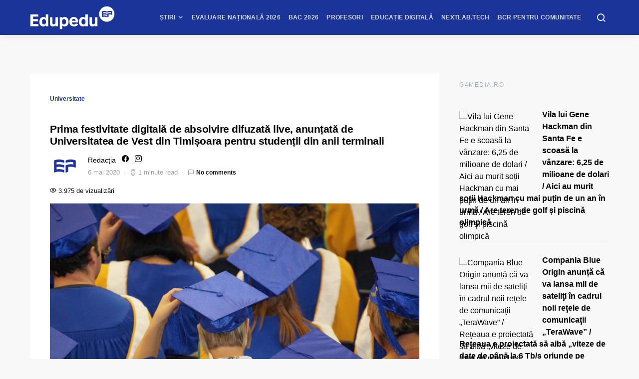

--- FILE ---
content_type: text/html; charset=UTF-8
request_url: https://www.edupedu.ro/prima-festivitate-digitala-de-absolvire-difuzata-live-anuntata-de-universitatea-de-vest-din-timisoara-pentru-studentii-din-anii-terminali/
body_size: 62106
content:
<!doctype html>
<html lang="ro-RO">
<head>
<meta charset="UTF-8">
<meta name="viewport" content="width=device-width, initial-scale=1">
<meta name="theme-color" content="#1b349a">
<link rel="profile" href="http://gmpg.org/xfn/11">
<link rel="icon" type="image/x-icon" href="https://cdn.edupedu.ro/wp-content/uploads/2024/12/android-chrome-512x512-1.png">
<script src=https://cmp.gemius.com/cmp/v2/stub.js></script>
<script async src=https://cmp.gemius.com/cmp/v2/cmp.js></script>
<script>
window.__cmpConfig = {
customUI: {
language: 'ro',
websiteName: 'Edupedu.ro',
},
logging: 'info',
gdprApplies: true,
appliesGlobally: true,
allowedSpecialFeatures: null,
cookiePerSubDomain: true,
minRetryTime: (60 * 60 * 24 * 30),
forceUI: false,
use1stPartyCookieAsFallback: true,
useOnly1stPartyCookie: false
};
</script>
<!-- Cxense Script -->
<script type="text/javascript">
	(function(d,s,e,t){
		e=d.createElement(s);
		e.type='text/java'+s;e.async='async'; 
		e.src='http'+('https:'===location.protocol?'s://s':'://')+'cdn.cxense.com/cx.js'; 
		t=d.getElementsByTagName(s)[0];t.parentNode.insertBefore(e,t);})(document,'script'); 
</script>
<script>
	window.cX = window.cX || {}; cX.callQueue = cX.callQueue || []; 
	cX.callQueue.push(['setSiteId', '1149829792928279840']); 
	cX.callQueue.push(['sendPageViewEvent']);
</script>
<!-- Google tag (gtag.js) -->
<script async src="https://www.googletagmanager.com/gtag/js?id=G-PM9MND5LGW"></script>
<script>
  window.dataLayer = window.dataLayer || [];
  function gtag(){dataLayer.push(arguments);}
  gtag('js', new Date());

  gtag('config', 'G-PM9MND5LGW');
</script>

<meta name="cXenseParse:pageclass" content="article"/>
<meta name="cXenseParse:url" content="https://www.edupedu.ro/prima-festivitate-digitala-de-absolvire-difuzata-live-anuntata-de-universitatea-de-vest-din-timisoara-pentru-studentii-din-anii-terminali"/>
<!-- Tags SATI end -->	
<script type="text/javascript">
  window.fbAsyncInit = function() {
    FB.init({
      appId            : '1668802673266741',
      autoLogAppEvents : true,
      xfbml            : true,
      version          : 'v7.0'
    });
  };
</script>
<script type="text/javascript" src="https://synocdn.com/js/syno_score_mipo.js"></script>
<script>
var ssObj = window.synoScore || (window.parent?window.parent.synoScore:0);
if(ssObj){
    ssObj.reportImp('31b42d1b53641452284ae50c24563cd8479aeb37.png','1396009');
}
</script>

<script type="text/javascript" src="https://synocdn.com/js/syno_score_mipo.js"></script>
<script>
var ssObj = window.synoScore || (window.parent?window.parent.synoScore:0);
if(ssObj){
    ssObj.reportImp('6bfe3e74b9baaa7ae0d7e4586510f488480de19e.png','1391207');
}
</script>

<title>Prima festivitate digitală de absolvire difuzată live, anunțată de Universitatea de Vest din Timișoara pentru studenții din anii terminali &#8211; Edupedu.ro</title>
<meta name='robots' content='max-image-preview:large' />
<!-- Google tag (gtag.js) consent mode dataLayer added by Site Kit -->
<script id="google_gtagjs-js-consent-mode-data-layer">
window.dataLayer = window.dataLayer || [];function gtag(){dataLayer.push(arguments);}
gtag('consent', 'default', {"ad_personalization":"denied","ad_storage":"denied","ad_user_data":"denied","analytics_storage":"denied","functionality_storage":"denied","security_storage":"denied","personalization_storage":"denied","region":["AT","BE","BG","CH","CY","CZ","DE","DK","EE","ES","FI","FR","GB","GR","HR","HU","IE","IS","IT","LI","LT","LU","LV","MT","NL","NO","PL","PT","RO","SE","SI","SK"],"wait_for_update":500});
window._googlesitekitConsentCategoryMap = {"statistics":["analytics_storage"],"marketing":["ad_storage","ad_user_data","ad_personalization"],"functional":["functionality_storage","security_storage"],"preferences":["personalization_storage"]};
window._googlesitekitConsents = {"ad_personalization":"denied","ad_storage":"denied","ad_user_data":"denied","analytics_storage":"denied","functionality_storage":"denied","security_storage":"denied","personalization_storage":"denied","region":["AT","BE","BG","CH","CY","CZ","DE","DK","EE","ES","FI","FR","GB","GR","HR","HU","IE","IS","IT","LI","LT","LU","LV","MT","NL","NO","PL","PT","RO","SE","SI","SK"],"wait_for_update":500};
</script>
<!-- End Google tag (gtag.js) consent mode dataLayer added by Site Kit -->
<link rel='dns-prefetch' href='//pagead2.googlesyndication.com' />
<link rel='dns-prefetch' href='//www.googletagmanager.com' />
<link rel='dns-prefetch' href='//stats.wp.com' />
<link rel='dns-prefetch' href='//v0.wordpress.com' />
<link rel="alternate" type="application/rss+xml" title="Edupedu.ro &raquo; Flux" href="https://www.edupedu.ro/feed/" />
<link rel="alternate" type="application/rss+xml" title="Edupedu.ro &raquo; Flux comentarii" href="https://www.edupedu.ro/comments/feed/" />
<link rel="alternate" type="application/rss+xml" title="Flux comentarii Edupedu.ro &raquo; Prima festivitate digitală de absolvire difuzată live, anunțată de Universitatea de Vest din Timișoara pentru studenții din anii terminali" href="https://www.edupedu.ro/prima-festivitate-digitala-de-absolvire-difuzata-live-anuntata-de-universitatea-de-vest-din-timisoara-pentru-studentii-din-anii-terminali/feed/" />
<link rel="alternate" title="oEmbed (JSON)" type="application/json+oembed" href="https://www.edupedu.ro/wp-json/oembed/1.0/embed?url=https%3A%2F%2Fwww.edupedu.ro%2Fprima-festivitate-digitala-de-absolvire-difuzata-live-anuntata-de-universitatea-de-vest-din-timisoara-pentru-studentii-din-anii-terminali%2F" />
<link rel="alternate" title="oEmbed (XML)" type="text/xml+oembed" href="https://www.edupedu.ro/wp-json/oembed/1.0/embed?url=https%3A%2F%2Fwww.edupedu.ro%2Fprima-festivitate-digitala-de-absolvire-difuzata-live-anuntata-de-universitatea-de-vest-din-timisoara-pentru-studentii-din-anii-terminali%2F&#038;format=xml" />
<link rel="alternate" type="application/rss+xml" title="Edupedu.ro &raquo; Stories Feed" href="https://www.edupedu.ro/web-stories/feed/"><meta property="og:image" content="https://cdn.edupedu.ro/wp-content/uploads/2019/06/absolvire-studenti-universitate.jpg"/><style id='wp-img-auto-sizes-contain-inline-css'>
img:is([sizes=auto i],[sizes^="auto," i]){contain-intrinsic-size:3000px 1500px}
/*# sourceURL=wp-img-auto-sizes-contain-inline-css */
</style>
<link rel='stylesheet' id='jetpack_related-posts-css' href='https://cdn.edupedu.ro/wp-content/plugins/jetpack/modules/related-posts/related-posts.css?ver=20240116' media='all' />
<link rel='alternate stylesheet' id='powerkit-icons-css' href='https://cdn.edupedu.ro/wp-content/plugins/powerkit/assets/fonts/powerkit-icons.woff?ver=3.0.1' as='font' type='font/wof' crossorigin />
<link rel='stylesheet' id='powerkit-css' href='https://cdn.edupedu.ro/wp-content/plugins/powerkit/assets/css/powerkit.css?ver=3.0.1' media='all' />
<style id='wp-emoji-styles-inline-css'>

	img.wp-smiley, img.emoji {
		display: inline !important;
		border: none !important;
		box-shadow: none !important;
		height: 1em !important;
		width: 1em !important;
		margin: 0 0.07em !important;
		vertical-align: -0.1em !important;
		background: none !important;
		padding: 0 !important;
	}
/*# sourceURL=wp-emoji-styles-inline-css */
</style>
<style id='wp-block-library-inline-css'>
:root{--wp-block-synced-color:#7a00df;--wp-block-synced-color--rgb:122,0,223;--wp-bound-block-color:var(--wp-block-synced-color);--wp-editor-canvas-background:#ddd;--wp-admin-theme-color:#007cba;--wp-admin-theme-color--rgb:0,124,186;--wp-admin-theme-color-darker-10:#006ba1;--wp-admin-theme-color-darker-10--rgb:0,107,160.5;--wp-admin-theme-color-darker-20:#005a87;--wp-admin-theme-color-darker-20--rgb:0,90,135;--wp-admin-border-width-focus:2px}@media (min-resolution:192dpi){:root{--wp-admin-border-width-focus:1.5px}}.wp-element-button{cursor:pointer}:root .has-very-light-gray-background-color{background-color:#eee}:root .has-very-dark-gray-background-color{background-color:#313131}:root .has-very-light-gray-color{color:#eee}:root .has-very-dark-gray-color{color:#313131}:root .has-vivid-green-cyan-to-vivid-cyan-blue-gradient-background{background:linear-gradient(135deg,#00d084,#0693e3)}:root .has-purple-crush-gradient-background{background:linear-gradient(135deg,#34e2e4,#4721fb 50%,#ab1dfe)}:root .has-hazy-dawn-gradient-background{background:linear-gradient(135deg,#faaca8,#dad0ec)}:root .has-subdued-olive-gradient-background{background:linear-gradient(135deg,#fafae1,#67a671)}:root .has-atomic-cream-gradient-background{background:linear-gradient(135deg,#fdd79a,#004a59)}:root .has-nightshade-gradient-background{background:linear-gradient(135deg,#330968,#31cdcf)}:root .has-midnight-gradient-background{background:linear-gradient(135deg,#020381,#2874fc)}:root{--wp--preset--font-size--normal:16px;--wp--preset--font-size--huge:42px}.has-regular-font-size{font-size:1em}.has-larger-font-size{font-size:2.625em}.has-normal-font-size{font-size:var(--wp--preset--font-size--normal)}.has-huge-font-size{font-size:var(--wp--preset--font-size--huge)}.has-text-align-center{text-align:center}.has-text-align-left{text-align:left}.has-text-align-right{text-align:right}.has-fit-text{white-space:nowrap!important}#end-resizable-editor-section{display:none}.aligncenter{clear:both}.items-justified-left{justify-content:flex-start}.items-justified-center{justify-content:center}.items-justified-right{justify-content:flex-end}.items-justified-space-between{justify-content:space-between}.screen-reader-text{border:0;clip-path:inset(50%);height:1px;margin:-1px;overflow:hidden;padding:0;position:absolute;width:1px;word-wrap:normal!important}.screen-reader-text:focus{background-color:#ddd;clip-path:none;color:#444;display:block;font-size:1em;height:auto;left:5px;line-height:normal;padding:15px 23px 14px;text-decoration:none;top:5px;width:auto;z-index:100000}html :where(.has-border-color){border-style:solid}html :where([style*=border-top-color]){border-top-style:solid}html :where([style*=border-right-color]){border-right-style:solid}html :where([style*=border-bottom-color]){border-bottom-style:solid}html :where([style*=border-left-color]){border-left-style:solid}html :where([style*=border-width]){border-style:solid}html :where([style*=border-top-width]){border-top-style:solid}html :where([style*=border-right-width]){border-right-style:solid}html :where([style*=border-bottom-width]){border-bottom-style:solid}html :where([style*=border-left-width]){border-left-style:solid}html :where(img[class*=wp-image-]){height:auto;max-width:100%}:where(figure){margin:0 0 1em}html :where(.is-position-sticky){--wp-admin--admin-bar--position-offset:var(--wp-admin--admin-bar--height,0px)}@media screen and (max-width:600px){html :where(.is-position-sticky){--wp-admin--admin-bar--position-offset:0px}}

/*# sourceURL=wp-block-library-inline-css */
</style><style id='wp-block-heading-inline-css'>
h1:where(.wp-block-heading).has-background,h2:where(.wp-block-heading).has-background,h3:where(.wp-block-heading).has-background,h4:where(.wp-block-heading).has-background,h5:where(.wp-block-heading).has-background,h6:where(.wp-block-heading).has-background{padding:1.25em 2.375em}h1.has-text-align-left[style*=writing-mode]:where([style*=vertical-lr]),h1.has-text-align-right[style*=writing-mode]:where([style*=vertical-rl]),h2.has-text-align-left[style*=writing-mode]:where([style*=vertical-lr]),h2.has-text-align-right[style*=writing-mode]:where([style*=vertical-rl]),h3.has-text-align-left[style*=writing-mode]:where([style*=vertical-lr]),h3.has-text-align-right[style*=writing-mode]:where([style*=vertical-rl]),h4.has-text-align-left[style*=writing-mode]:where([style*=vertical-lr]),h4.has-text-align-right[style*=writing-mode]:where([style*=vertical-rl]),h5.has-text-align-left[style*=writing-mode]:where([style*=vertical-lr]),h5.has-text-align-right[style*=writing-mode]:where([style*=vertical-rl]),h6.has-text-align-left[style*=writing-mode]:where([style*=vertical-lr]),h6.has-text-align-right[style*=writing-mode]:where([style*=vertical-rl]){rotate:180deg}
/*# sourceURL=https://cdn.edupedu.ro/wp-includes/blocks/heading/style.min.css */
</style>
<style id='wp-block-list-inline-css'>
ol,ul{box-sizing:border-box}:root :where(.wp-block-list.has-background){padding:1.25em 2.375em}
/*# sourceURL=https://cdn.edupedu.ro/wp-includes/blocks/list/style.min.css */
</style>
<style id='wp-block-paragraph-inline-css'>
.is-small-text{font-size:.875em}.is-regular-text{font-size:1em}.is-large-text{font-size:2.25em}.is-larger-text{font-size:3em}.has-drop-cap:not(:focus):first-letter{float:left;font-size:8.4em;font-style:normal;font-weight:100;line-height:.68;margin:.05em .1em 0 0;text-transform:uppercase}body.rtl .has-drop-cap:not(:focus):first-letter{float:none;margin-left:.1em}p.has-drop-cap.has-background{overflow:hidden}:root :where(p.has-background){padding:1.25em 2.375em}:where(p.has-text-color:not(.has-link-color)) a{color:inherit}p.has-text-align-left[style*="writing-mode:vertical-lr"],p.has-text-align-right[style*="writing-mode:vertical-rl"]{rotate:180deg}
/*# sourceURL=https://cdn.edupedu.ro/wp-includes/blocks/paragraph/style.min.css */
</style>
<style id='global-styles-inline-css'>
:root{--wp--preset--aspect-ratio--square: 1;--wp--preset--aspect-ratio--4-3: 4/3;--wp--preset--aspect-ratio--3-4: 3/4;--wp--preset--aspect-ratio--3-2: 3/2;--wp--preset--aspect-ratio--2-3: 2/3;--wp--preset--aspect-ratio--16-9: 16/9;--wp--preset--aspect-ratio--9-16: 9/16;--wp--preset--color--black: #000000;--wp--preset--color--cyan-bluish-gray: #abb8c3;--wp--preset--color--white: #ffffff;--wp--preset--color--pale-pink: #f78da7;--wp--preset--color--vivid-red: #cf2e2e;--wp--preset--color--luminous-vivid-orange: #ff6900;--wp--preset--color--luminous-vivid-amber: #fcb900;--wp--preset--color--light-green-cyan: #7bdcb5;--wp--preset--color--vivid-green-cyan: #00d084;--wp--preset--color--pale-cyan-blue: #8ed1fc;--wp--preset--color--vivid-cyan-blue: #0693e3;--wp--preset--color--vivid-purple: #9b51e0;--wp--preset--gradient--vivid-cyan-blue-to-vivid-purple: linear-gradient(135deg,rgb(6,147,227) 0%,rgb(155,81,224) 100%);--wp--preset--gradient--light-green-cyan-to-vivid-green-cyan: linear-gradient(135deg,rgb(122,220,180) 0%,rgb(0,208,130) 100%);--wp--preset--gradient--luminous-vivid-amber-to-luminous-vivid-orange: linear-gradient(135deg,rgb(252,185,0) 0%,rgb(255,105,0) 100%);--wp--preset--gradient--luminous-vivid-orange-to-vivid-red: linear-gradient(135deg,rgb(255,105,0) 0%,rgb(207,46,46) 100%);--wp--preset--gradient--very-light-gray-to-cyan-bluish-gray: linear-gradient(135deg,rgb(238,238,238) 0%,rgb(169,184,195) 100%);--wp--preset--gradient--cool-to-warm-spectrum: linear-gradient(135deg,rgb(74,234,220) 0%,rgb(151,120,209) 20%,rgb(207,42,186) 40%,rgb(238,44,130) 60%,rgb(251,105,98) 80%,rgb(254,248,76) 100%);--wp--preset--gradient--blush-light-purple: linear-gradient(135deg,rgb(255,206,236) 0%,rgb(152,150,240) 100%);--wp--preset--gradient--blush-bordeaux: linear-gradient(135deg,rgb(254,205,165) 0%,rgb(254,45,45) 50%,rgb(107,0,62) 100%);--wp--preset--gradient--luminous-dusk: linear-gradient(135deg,rgb(255,203,112) 0%,rgb(199,81,192) 50%,rgb(65,88,208) 100%);--wp--preset--gradient--pale-ocean: linear-gradient(135deg,rgb(255,245,203) 0%,rgb(182,227,212) 50%,rgb(51,167,181) 100%);--wp--preset--gradient--electric-grass: linear-gradient(135deg,rgb(202,248,128) 0%,rgb(113,206,126) 100%);--wp--preset--gradient--midnight: linear-gradient(135deg,rgb(2,3,129) 0%,rgb(40,116,252) 100%);--wp--preset--font-size--small: 13px;--wp--preset--font-size--medium: 20px;--wp--preset--font-size--large: 36px;--wp--preset--font-size--x-large: 42px;--wp--preset--spacing--20: 0.44rem;--wp--preset--spacing--30: 0.67rem;--wp--preset--spacing--40: 1rem;--wp--preset--spacing--50: 1.5rem;--wp--preset--spacing--60: 2.25rem;--wp--preset--spacing--70: 3.38rem;--wp--preset--spacing--80: 5.06rem;--wp--preset--shadow--natural: 6px 6px 9px rgba(0, 0, 0, 0.2);--wp--preset--shadow--deep: 12px 12px 50px rgba(0, 0, 0, 0.4);--wp--preset--shadow--sharp: 6px 6px 0px rgba(0, 0, 0, 0.2);--wp--preset--shadow--outlined: 6px 6px 0px -3px rgb(255, 255, 255), 6px 6px rgb(0, 0, 0);--wp--preset--shadow--crisp: 6px 6px 0px rgb(0, 0, 0);}:where(.is-layout-flex){gap: 0.5em;}:where(.is-layout-grid){gap: 0.5em;}body .is-layout-flex{display: flex;}.is-layout-flex{flex-wrap: wrap;align-items: center;}.is-layout-flex > :is(*, div){margin: 0;}body .is-layout-grid{display: grid;}.is-layout-grid > :is(*, div){margin: 0;}:where(.wp-block-columns.is-layout-flex){gap: 2em;}:where(.wp-block-columns.is-layout-grid){gap: 2em;}:where(.wp-block-post-template.is-layout-flex){gap: 1.25em;}:where(.wp-block-post-template.is-layout-grid){gap: 1.25em;}.has-black-color{color: var(--wp--preset--color--black) !important;}.has-cyan-bluish-gray-color{color: var(--wp--preset--color--cyan-bluish-gray) !important;}.has-white-color{color: var(--wp--preset--color--white) !important;}.has-pale-pink-color{color: var(--wp--preset--color--pale-pink) !important;}.has-vivid-red-color{color: var(--wp--preset--color--vivid-red) !important;}.has-luminous-vivid-orange-color{color: var(--wp--preset--color--luminous-vivid-orange) !important;}.has-luminous-vivid-amber-color{color: var(--wp--preset--color--luminous-vivid-amber) !important;}.has-light-green-cyan-color{color: var(--wp--preset--color--light-green-cyan) !important;}.has-vivid-green-cyan-color{color: var(--wp--preset--color--vivid-green-cyan) !important;}.has-pale-cyan-blue-color{color: var(--wp--preset--color--pale-cyan-blue) !important;}.has-vivid-cyan-blue-color{color: var(--wp--preset--color--vivid-cyan-blue) !important;}.has-vivid-purple-color{color: var(--wp--preset--color--vivid-purple) !important;}.has-black-background-color{background-color: var(--wp--preset--color--black) !important;}.has-cyan-bluish-gray-background-color{background-color: var(--wp--preset--color--cyan-bluish-gray) !important;}.has-white-background-color{background-color: var(--wp--preset--color--white) !important;}.has-pale-pink-background-color{background-color: var(--wp--preset--color--pale-pink) !important;}.has-vivid-red-background-color{background-color: var(--wp--preset--color--vivid-red) !important;}.has-luminous-vivid-orange-background-color{background-color: var(--wp--preset--color--luminous-vivid-orange) !important;}.has-luminous-vivid-amber-background-color{background-color: var(--wp--preset--color--luminous-vivid-amber) !important;}.has-light-green-cyan-background-color{background-color: var(--wp--preset--color--light-green-cyan) !important;}.has-vivid-green-cyan-background-color{background-color: var(--wp--preset--color--vivid-green-cyan) !important;}.has-pale-cyan-blue-background-color{background-color: var(--wp--preset--color--pale-cyan-blue) !important;}.has-vivid-cyan-blue-background-color{background-color: var(--wp--preset--color--vivid-cyan-blue) !important;}.has-vivid-purple-background-color{background-color: var(--wp--preset--color--vivid-purple) !important;}.has-black-border-color{border-color: var(--wp--preset--color--black) !important;}.has-cyan-bluish-gray-border-color{border-color: var(--wp--preset--color--cyan-bluish-gray) !important;}.has-white-border-color{border-color: var(--wp--preset--color--white) !important;}.has-pale-pink-border-color{border-color: var(--wp--preset--color--pale-pink) !important;}.has-vivid-red-border-color{border-color: var(--wp--preset--color--vivid-red) !important;}.has-luminous-vivid-orange-border-color{border-color: var(--wp--preset--color--luminous-vivid-orange) !important;}.has-luminous-vivid-amber-border-color{border-color: var(--wp--preset--color--luminous-vivid-amber) !important;}.has-light-green-cyan-border-color{border-color: var(--wp--preset--color--light-green-cyan) !important;}.has-vivid-green-cyan-border-color{border-color: var(--wp--preset--color--vivid-green-cyan) !important;}.has-pale-cyan-blue-border-color{border-color: var(--wp--preset--color--pale-cyan-blue) !important;}.has-vivid-cyan-blue-border-color{border-color: var(--wp--preset--color--vivid-cyan-blue) !important;}.has-vivid-purple-border-color{border-color: var(--wp--preset--color--vivid-purple) !important;}.has-vivid-cyan-blue-to-vivid-purple-gradient-background{background: var(--wp--preset--gradient--vivid-cyan-blue-to-vivid-purple) !important;}.has-light-green-cyan-to-vivid-green-cyan-gradient-background{background: var(--wp--preset--gradient--light-green-cyan-to-vivid-green-cyan) !important;}.has-luminous-vivid-amber-to-luminous-vivid-orange-gradient-background{background: var(--wp--preset--gradient--luminous-vivid-amber-to-luminous-vivid-orange) !important;}.has-luminous-vivid-orange-to-vivid-red-gradient-background{background: var(--wp--preset--gradient--luminous-vivid-orange-to-vivid-red) !important;}.has-very-light-gray-to-cyan-bluish-gray-gradient-background{background: var(--wp--preset--gradient--very-light-gray-to-cyan-bluish-gray) !important;}.has-cool-to-warm-spectrum-gradient-background{background: var(--wp--preset--gradient--cool-to-warm-spectrum) !important;}.has-blush-light-purple-gradient-background{background: var(--wp--preset--gradient--blush-light-purple) !important;}.has-blush-bordeaux-gradient-background{background: var(--wp--preset--gradient--blush-bordeaux) !important;}.has-luminous-dusk-gradient-background{background: var(--wp--preset--gradient--luminous-dusk) !important;}.has-pale-ocean-gradient-background{background: var(--wp--preset--gradient--pale-ocean) !important;}.has-electric-grass-gradient-background{background: var(--wp--preset--gradient--electric-grass) !important;}.has-midnight-gradient-background{background: var(--wp--preset--gradient--midnight) !important;}.has-small-font-size{font-size: var(--wp--preset--font-size--small) !important;}.has-medium-font-size{font-size: var(--wp--preset--font-size--medium) !important;}.has-large-font-size{font-size: var(--wp--preset--font-size--large) !important;}.has-x-large-font-size{font-size: var(--wp--preset--font-size--x-large) !important;}
/*# sourceURL=global-styles-inline-css */
</style>

<style id='classic-theme-styles-inline-css'>
/*! This file is auto-generated */
.wp-block-button__link{color:#fff;background-color:#32373c;border-radius:9999px;box-shadow:none;text-decoration:none;padding:calc(.667em + 2px) calc(1.333em + 2px);font-size:1.125em}.wp-block-file__button{background:#32373c;color:#fff;text-decoration:none}
/*# sourceURL=/wp-includes/css/classic-themes.min.css */
</style>
<link rel='stylesheet' id='powerkit-author-box-css' href='https://cdn.edupedu.ro/wp-content/plugins/powerkit/modules/author-box/public/css/public-powerkit-author-box.css?ver=3.0.1' media='all' />
<link rel='stylesheet' id='powerkit-basic-elements-css' href='https://cdn.edupedu.ro/wp-content/plugins/powerkit/modules/basic-elements/public/css/public-powerkit-basic-elements.css?ver=3.0.1' media='screen' />
<link rel='stylesheet' id='powerkit-coming-soon-css' href='https://cdn.edupedu.ro/wp-content/plugins/powerkit/modules/coming-soon/public/css/public-powerkit-coming-soon.css?ver=3.0.1' media='all' />
<link rel='stylesheet' id='powerkit-content-formatting-css' href='https://cdn.edupedu.ro/wp-content/plugins/powerkit/modules/content-formatting/public/css/public-powerkit-content-formatting.css?ver=3.0.1' media='all' />
<link rel='stylesheet' id='powerkit-сontributors-css' href='https://cdn.edupedu.ro/wp-content/plugins/powerkit/modules/contributors/public/css/public-powerkit-contributors.css?ver=3.0.1' media='all' />
<link rel='stylesheet' id='powerkit-facebook-css' href='https://cdn.edupedu.ro/wp-content/plugins/powerkit/modules/facebook/public/css/public-powerkit-facebook.css?ver=3.0.1' media='all' />
<link rel='stylesheet' id='powerkit-featured-categories-css' href='https://cdn.edupedu.ro/wp-content/plugins/powerkit/modules/featured-categories/public/css/public-powerkit-featured-categories.css?ver=3.0.1' media='all' />
<link rel='stylesheet' id='powerkit-inline-posts-css' href='https://cdn.edupedu.ro/wp-content/plugins/powerkit/modules/inline-posts/public/css/public-powerkit-inline-posts.css?ver=3.0.1' media='all' />
<link rel='stylesheet' id='powerkit-instagram-css' href='https://cdn.edupedu.ro/wp-content/plugins/powerkit/modules/instagram/public/css/public-powerkit-instagram.css?ver=3.0.1' media='all' />
<link rel='stylesheet' id='powerkit-justified-gallery-css' href='https://cdn.edupedu.ro/wp-content/plugins/powerkit/modules/justified-gallery/public/css/public-powerkit-justified-gallery.css?ver=3.0.1' media='all' />
<link rel='stylesheet' id='powerkit-lazyload-css' href='https://cdn.edupedu.ro/wp-content/plugins/powerkit/modules/lazyload/public/css/public-powerkit-lazyload.css?ver=3.0.1' media='all' />
<link rel='stylesheet' id='glightbox-css' href='https://cdn.edupedu.ro/wp-content/plugins/powerkit/modules/lightbox/public/css/glightbox.min.css?ver=3.0.1' media='all' />
<link rel='stylesheet' id='powerkit-lightbox-css' href='https://cdn.edupedu.ro/wp-content/plugins/powerkit/modules/lightbox/public/css/public-powerkit-lightbox.css?ver=3.0.1' media='all' />
<link rel='stylesheet' id='powerkit-opt-in-forms-css' href='https://cdn.edupedu.ro/wp-content/plugins/powerkit/modules/opt-in-forms/public/css/public-powerkit-opt-in-forms.css?ver=3.0.1' media='all' />
<link rel='stylesheet' id='powerkit-widget-posts-css' href='https://cdn.edupedu.ro/wp-content/plugins/powerkit/modules/posts/public/css/public-powerkit-widget-posts.css?ver=3.0.1' media='all' />
<link rel='stylesheet' id='powerkit-scroll-to-top-css' href='https://cdn.edupedu.ro/wp-content/plugins/powerkit/modules/scroll-to-top/public/css/public-powerkit-scroll-to-top.css?ver=3.0.1' media='all' />
<link rel='stylesheet' id='powerkit-share-buttons-css' href='https://cdn.edupedu.ro/wp-content/plugins/powerkit/modules/share-buttons/public/css/public-powerkit-share-buttons.css?ver=3.0.1' media='all' />
<link rel='stylesheet' id='powerkit-slider-gallery-css' href='https://cdn.edupedu.ro/wp-content/plugins/powerkit/modules/slider-gallery/public/css/public-powerkit-slider-gallery.css?ver=3.0.1' media='all' />
<link rel='stylesheet' id='powerkit-social-links-css' href='https://cdn.edupedu.ro/wp-content/plugins/powerkit/modules/social-links/public/css/public-powerkit-social-links.css?ver=3.0.1' media='all' />
<link rel='stylesheet' id='powerkit-table-of-contents-css' href='https://cdn.edupedu.ro/wp-content/plugins/powerkit/modules/table-of-contents/public/css/public-powerkit-table-of-contents.css?ver=3.0.1' media='all' />
<link rel='stylesheet' id='powerkit-twitter-css' href='https://cdn.edupedu.ro/wp-content/plugins/powerkit/modules/twitter/public/css/public-powerkit-twitter.css?ver=3.0.1' media='all' />
<link rel='stylesheet' id='powerkit-widget-about-css' href='https://cdn.edupedu.ro/wp-content/plugins/powerkit/modules/widget-about/public/css/public-powerkit-widget-about.css?ver=3.0.1' media='all' />
<link rel='stylesheet' id='toplytics-css' href='https://cdn.edupedu.ro/wp-content/plugins/toplytics/components/../resources/frontend/css/toplytics-public.css?ver=4.1.0' media='all' />
<link rel='stylesheet' id='ppress-frontend-css' href='https://cdn.edupedu.ro/wp-content/plugins/wp-user-avatar/assets/css/frontend.min.css?ver=4.16.5' media='all' />
<link rel='stylesheet' id='ppress-flatpickr-css' href='https://cdn.edupedu.ro/wp-content/plugins/wp-user-avatar/assets/flatpickr/flatpickr.min.css?ver=4.16.5' media='all' />
<link rel='stylesheet' id='ppress-select2-css' href='https://cdn.edupedu.ro/wp-content/plugins/wp-user-avatar/assets/select2/select2.min.css?ver=6.9' media='all' />
<link rel='stylesheet' id='csco-styles-css' href='https://cdn.edupedu.ro/wp-content/themes/expertly/style.css?ver=1.6.7' media='all' />
<link rel='stylesheet' id='searchwp-live-search-css' href='https://cdn.edupedu.ro/wp-content/plugins/searchwp-live-ajax-search/assets/styles/style.min.css?ver=1.8.6' media='all' />
<style id='searchwp-live-search-inline-css'>
.searchwp-live-search-result .searchwp-live-search-result--title a {
  font-size: 16px;
}
.searchwp-live-search-result .searchwp-live-search-result--price {
  font-size: 14px;
}
.searchwp-live-search-result .searchwp-live-search-result--add-to-cart .button {
  font-size: 14px;
}

/*# sourceURL=searchwp-live-search-inline-css */
</style>
<link rel='stylesheet' id='tablepress-default-css' href='https://cdn.edupedu.ro/wp-content/plugins/tablepress/css/build/default.css?ver=3.2.5' media='all' />
<link rel='stylesheet' id='csco_child_css-css' href='https://cdn.edupedu.ro/wp-content/themes/expertly-child/style.css?ver=1.6.7' media='all' />
<script id="jetpack_related-posts-js-extra">
var related_posts_js_options = {"post_heading":"h4"};
//# sourceURL=jetpack_related-posts-js-extra
</script>
<script src="https://cdn.edupedu.ro/wp-content/plugins/jetpack/_inc/build/related-posts/related-posts.min.js?ver=20240116" id="jetpack_related-posts-js"></script>
<script src="https://cdn.edupedu.ro/wp-includes/js/jquery/jquery.min.js?ver=3.7.1" id="jquery-core-js"></script>
<script src="https://cdn.edupedu.ro/wp-includes/js/jquery/jquery-migrate.min.js?ver=3.4.1" id="jquery-migrate-js"></script>
<script src="https://cdn.edupedu.ro/wp-content/plugins/wp-user-avatar/assets/flatpickr/flatpickr.min.js?ver=4.16.5" id="ppress-flatpickr-js"></script>
<script src="https://cdn.edupedu.ro/wp-content/plugins/wp-user-avatar/assets/select2/select2.min.js?ver=4.16.5" id="ppress-select2-js"></script>
<script src="//pagead2.googlesyndication.com/pagead/js/adsbygoogle.js?ver=6.9" id="csco_adsense-js"></script>

<!-- Google tag (gtag.js) snippet added by Site Kit -->
<!-- Google Analytics snippet added by Site Kit -->
<script src="https://www.googletagmanager.com/gtag/js?id=GT-K822V7N" id="google_gtagjs-js" async></script>
<script id="google_gtagjs-js-after">
window.dataLayer = window.dataLayer || [];function gtag(){dataLayer.push(arguments);}
gtag("set","linker",{"domains":["www.edupedu.ro"]});
gtag("js", new Date());
gtag("set", "developer_id.dZTNiMT", true);
gtag("config", "GT-K822V7N");
//# sourceURL=google_gtagjs-js-after
</script>
<link rel="https://api.w.org/" href="https://www.edupedu.ro/wp-json/" /><link rel="alternate" title="JSON" type="application/json" href="https://www.edupedu.ro/wp-json/wp/v2/posts/59945" /><link rel="EditURI" type="application/rsd+xml" title="RSD" href="https://www.edupedu.ro/xmlrpc.php?rsd" />
<meta name="generator" content="WordPress 6.9" />
<link rel="canonical" href="https://www.edupedu.ro/prima-festivitate-digitala-de-absolvire-difuzata-live-anuntata-de-universitatea-de-vest-din-timisoara-pentru-studentii-din-anii-terminali/" />
<link rel='shortlink' href='https://wp.me/pajIe6-fAR' />
<script type='text/javascript'>window.presslabs = {"home_url":"https:\/\/www.edupedu.ro"}</script><script type='text/javascript'>
	(function () {
		var pl_beacon = document.createElement('script');
		pl_beacon.type = 'text/javascript';
		pl_beacon.async = true;
		var host = 'https://www.edupedu.ro';
		if ('https:' == document.location.protocol) {
			host = host.replace('http://', 'https://');
		}
		pl_beacon.src = host + '/' + 'BrZg2jnmEkIE' + '.js?ts=' + Math.floor((Math.random() * 100000) + 1);
		var first_script_tag = document.getElementsByTagName('script')[0];
		first_script_tag.parentNode.insertBefore(pl_beacon, first_script_tag);
	})();
</script><!-- AdOcean Script -->
<script src="//ro.adocean.pl/files/js/ado.js" async></script> 
<script>
	window._aoState=0,function e(){return"object"!=typeof ado?void setTimeout(function(){e()},5):(ado.config({mode:"new",xml:!1,characterEncoding:!0}),ado.preview({enabled:!0}),void(_aoState=1))}()
</script>
<script>
	let myVars = 'pageCategory=25';
	
	cX.callQueue = cX.callQueue || [];
	cX.callQueue.push(['invoke',
		function(){
			/*  (c)AdOcean 2003-2025, MASTER: edupedu_ro.Edupedu.RO.Desktop AllSite  */
			!function t(){return 1!=_aoState?void setTimeout(function(){t()},5):(ado.master({
				id:"f6cHQKlyN2Y4HAFmG8k9dKuwEsMzhL62M7ct0XCm1TD.D7",
				server:"ro.adocean.pl", 
				keys: cX.getUserSegmentIds({persistedQueryId:'d26e4ce706c643ea8024b87dfe83501ccdc83b20'}).toString(), 
				vars: myVars
			}),void(_aoState=2))}()
		}
	]);
</script>				<meta property="ia:markup_url" content="https://www.edupedu.ro/prima-festivitate-digitala-de-absolvire-difuzata-live-anuntata-de-universitatea-de-vest-din-timisoara-pentru-studentii-din-anii-terminali/?ia_markup=1" />
				<style type="text/css">
.feedzy-rss-link-icon:after {
	content: url("https://cdn.edupedu.ro/wp-content/plugins/feedzy-rss-feeds/img/external-link.png");
	margin-left: 3px;
}
</style>
		<meta name="generator" content="Site Kit by Google 1.170.0" /><meta name="google-site-verification" content="8PmjLDWix6b5UQXkoEflRFb8NgfGIsQbvPSDXwRN-TE" />
<meta property="fb:pages" content="1503711303087604" />
<script async custom-element="amp-ad" src="https://cdn.ampproject.org/v0/amp-ad-0.1.js"></script>
<!-- (C)2000-2020 Gemius SA - gemiusPrism  / edupedu.ro/Pagina de start -->
<script type="text/javascript">
<!--//--><![CDATA[//><!--
var pp_gemius_identifier = 'nXc1L38feag4FBF40MyYb9WbHZeN5IbKjJ58YhuzO7j.W7';
var gemius_use_cmp  =  true;
// lines below shouldn't be edited
function gemius_pending(i) { window[i] = window[i] || function() {var x = window[i+'_pdata'] = window[i+'_pdata'] || []; x[x.length]=arguments;};};gemius_pending('gemius_hit'); gemius_pending('gemius_event'); gemius_pending('pp_gemius_hit'); gemius_pending('pp_gemius_event');(function(d,t) {try {var gt=d.createElement(t),s=d.getElementsByTagName(t)[0],l='http'+((location.protocol=='https:')?'s':''); gt.setAttribute('async','async');gt.setAttribute('defer','defer'); gt.src=l+'://garo.hit.gemius.pl/xgemius.js'; s.parentNode.insertBefore(gt,s);} catch (e) {}})(document,'script');
//--><!]]>
</script>	<style>img#wpstats{display:none}</style>
		
<!-- Google AdSense meta tags added by Site Kit -->
<meta name="google-adsense-platform-account" content="ca-host-pub-2644536267352236">
<meta name="google-adsense-platform-domain" content="sitekit.withgoogle.com">
<!-- End Google AdSense meta tags added by Site Kit -->
      <meta name="onesignal" content="wordpress-plugin"/>
            <script>

      window.OneSignalDeferred = window.OneSignalDeferred || [];

      OneSignalDeferred.push(function(OneSignal) {
        var oneSignal_options = {};
        window._oneSignalInitOptions = oneSignal_options;

        oneSignal_options['serviceWorkerParam'] = { scope: '/' };
oneSignal_options['serviceWorkerPath'] = 'OneSignalSDKWorker.js.php';

        OneSignal.Notifications.setDefaultUrl("https://www.edupedu.ro");

        oneSignal_options['wordpress'] = true;
oneSignal_options['appId'] = '2ca51b55-1e37-4337-8e5f-bd208fadead2';
oneSignal_options['allowLocalhostAsSecureOrigin'] = true;
oneSignal_options['welcomeNotification'] = { };
oneSignal_options['welcomeNotification']['title'] = "Multumim pentru interesul acordat!";
oneSignal_options['welcomeNotification']['message'] = "Apreciem increderea acordata si vom veni cu cele mai noi stiri din Educatie.";
oneSignal_options['path'] = "https://www.edupedu.ro/wp-content/plugins/onesignal-free-web-push-notifications/sdk_files/";
oneSignal_options['safari_web_id'] = "web.onesignal.auto.28be2e0f-48c0-43fd-877a-95cc3c6fc0d9";
oneSignal_options['persistNotification'] = true;
oneSignal_options['promptOptions'] = { };
oneSignal_options['promptOptions']['actionMessage'] = "Apasa Accept pentru a primi notificari cu articole nou aparute.";
oneSignal_options['promptOptions']['exampleNotificationTitleDesktop'] = "Aceasta este o alertă ca exemplu";
oneSignal_options['promptOptions']['exampleNotificationMessageDesktop'] = "Alertele vor apărea pe desktop";
oneSignal_options['promptOptions']['exampleNotificationTitleMobile'] = "Exemplu alertă";
oneSignal_options['promptOptions']['exampleNotificationMessageMobile'] = "Alertele vor apărea pe dispozitivul tău";
oneSignal_options['promptOptions']['exampleNotificationCaption'] = "(le poți dezactiva oricând)";
oneSignal_options['promptOptions']['acceptButtonText'] = "ACCEPT";
oneSignal_options['promptOptions']['cancelButtonText'] = "Nu, multumesc";
oneSignal_options['promptOptions']['siteName'] = "https://www.edupedu.ro";
oneSignal_options['promptOptions']['autoAcceptTitle'] = "Click Acceptă";
              OneSignal.init(window._oneSignalInitOptions);
              OneSignal.Slidedown.promptPush()      });

      function documentInitOneSignal() {
        var oneSignal_elements = document.getElementsByClassName("OneSignal-prompt");

        var oneSignalLinkClickHandler = function(event) { OneSignal.Notifications.requestPermission(); event.preventDefault(); };        for(var i = 0; i < oneSignal_elements.length; i++)
          oneSignal_elements[i].addEventListener('click', oneSignalLinkClickHandler, false);
      }

      if (document.readyState === 'complete') {
           documentInitOneSignal();
      }
      else {
           window.addEventListener("load", function(event){
               documentInitOneSignal();
          });
      }
    </script>
<amp-analytics type="cxense">
<script type="application/json">
{
"vars": {
"siteId": "1149829792928279840"
}
}
</script>
</amp-analytics><link rel="amphtml" href="https://www.edupedu.ro/prima-festivitate-digitala-de-absolvire-difuzata-live-anuntata-de-universitatea-de-vest-din-timisoara-pentru-studentii-din-anii-terminali/amp/">
<!-- Jetpack Open Graph Tags -->
<meta property="og:type" content="article" />
<meta property="og:title" content="Prima festivitate digitală de absolvire difuzată live, anunțată de Universitatea de Vest din Timișoara pentru studenții din anii terminali" />
<meta property="og:url" content="https://www.edupedu.ro/prima-festivitate-digitala-de-absolvire-difuzata-live-anuntata-de-universitatea-de-vest-din-timisoara-pentru-studentii-din-anii-terminali/" />
<meta property="og:description" content="Studenţii din anii terminali, viitorii absolvenţi ai Universității de Vest Timişoara, au fost invitaţi să se înscrie şi să participe la pregătirea în format multimedia a uneia dintre cele mai impor…" />
<meta property="article:published_time" content="2020-05-06T06:22:44+00:00" />
<meta property="article:modified_time" content="2020-05-06T06:22:44+00:00" />
<meta property="og:site_name" content="Edupedu.ro" />
<meta property="og:image" content="https://cdn.edupedu.ro/wp-content/uploads/2019/06/absolvire-studenti-universitate.jpg" />
<meta property="og:image:width" content="1202" />
<meta property="og:image:height" content="800" />
<meta property="og:image:alt" content="" />
<meta property="og:locale" content="ro_RO" />
<meta name="twitter:text:title" content="Prima festivitate digitală de absolvire difuzată live, anunțată de Universitatea de Vest din Timișoara pentru studenții din anii terminali" />
<meta name="twitter:image" content="https://cdn.edupedu.ro/wp-content/uploads/2019/06/absolvire-studenti-universitate.jpg?w=640" />
<meta name="twitter:card" content="summary_large_image" />

<!-- End Jetpack Open Graph Tags -->
<link rel="icon" href="https://cdn.edupedu.ro/wp-content/uploads/2020/05/70676343_2233233303468730_7538510440272232448_n-80x80.png" sizes="32x32" />
<link rel="icon" href="https://cdn.edupedu.ro/wp-content/uploads/2020/05/70676343_2233233303468730_7538510440272232448_n-300x300.png" sizes="192x192" />
<link rel="apple-touch-icon" href="https://cdn.edupedu.ro/wp-content/uploads/2020/05/70676343_2233233303468730_7538510440272232448_n-300x300.png" />
<meta name="msapplication-TileImage" content="https://cdn.edupedu.ro/wp-content/uploads/2020/05/70676343_2233233303468730_7538510440272232448_n-300x300.png" />
		<style id="wp-custom-css">
			.rss_image a img {
    object-fit: cover;
    object-position: center;
		image-rendering: auto;
}

/* Ascunde elementul implicit pe desktop */
.edupe-gemius-mobile-hp-300x250-1 {
  display: none;
}

/* Afișează doar pe ecrane mici (de obicei telefoane) */
@media (max-width: 768px) {
  .edupe-gemius-mobile-hp-300x250-1 {
    display: block; /* sau flex / inline-block, în funcție de cum trebuie afișat */
  }
}

.edupe-desktop-hp-970x250-728x90,
.edupe-gemius-desktop-all-site-970x250-728x90 {
  text-align: center;
  width: 100%;
}

@media only screen and (min-width: 600px) {
.menu-item-58686 {padding-top: 13px; padding-bottom: 13px;}
.menu-item-58686 a {background-color: darkcyan;}
}

.donate {
display: none;
}
.navbar-container .navbar-content {
	height: 70px;
}
.edupe-gemius-mobile-hp-300x250-1 {
    margin: 0 auto !important;
}

.edupe-desktop-300x250-2, .edupe-continut, .edupe-dupa-3-comentarii {
    max-width: 680px !important;
}

@media (min-width: 1200px) {
    .section-homepage-posts {
        padding-bottom: 0rem;
    }
}

.category-101841 .edupe-highlight-wrapper, .post-template-single-category-nextlab-tech-php .edupe-highlight-wrapper {
    display: none;
}

.category-101837 .edupe-highlight-wrapper {
	display: none
}

.category-105140 .edupe-highlight-wrapper {
	display: none
}


.searchwp-live-search-results.searchwp-live-search-results-showing .searchwp-live-search-result a img {
    width: 100px;
    height: 100px;
    margin-right: 1rem;
    flex-shrink: 0;
}

.post-author {
    display: none;
}

@media only screen and (max-width: 640px) {
    #jp-relatedposts .jp-relatedposts-items .jp-relatedposts-post {
        width: 100% !important;
    }
}

a.wp-block-file__button.wp-element-button {
    color: #fff;
}

a.wp-block-file__button.wp-element-button {
    font-weight: bolder;
    font-size: 14px;
    padding: 5px 10px;
    background: #1b349a;
}

p.navbar-text.site-description {
    display: none;
}

.archive-main article:not(:first-child) {
margin-top: 0;
margin-bottom: 30px;
}

.gnews {
	width: 100%;
	display: flex;
  font-family: sans-serif;
  flex-wrap: wrap;
  justify-content: center;
  align-items: center;
  background: rgba(71, 136, 244, 0.03);
  border: 1px solid #4889F4;
  border-radius: 10px;
  padding: 10px 0px 15px 5px
}

div#onesignal-slidedown-container {
    z-index: 1;
}

.educare-hp {
	background: #fff;
	padding-bottom: 20px ;
}

h4.sp-pcp-title a {
    font-size: 16px !important;
    font-weight: 600 !important;
}

.educare-header {
	background-image: url('https://cdn.edupedu.ro/wp-content/uploads/2022/09/EduCare_banner_desktop_1440x80px-scaled.jpg');
	height: 60px;
  background-size: cover;
}

.swiper-button-next, .swiper-button-prev {
    position: absolute;
    bottom: 85%;
}

.pcp-carousel-wrapper .pcp-button-next.top_right, .pcp-carousel-wrapper .pcp-button-prev.top_right {
	bottom: 0 !important;
}

.pcp-carousel-wrapper .sp-pcp-carousel {
	padding-top: 20px
}

@media screen and (max-width: 330px) and (min-width: 100px) {
	#id-engie-300 {
	padding-left: 2%;
}
	.educare-hp {
	background: #fff;
	padding-right: 0px;
  padding-left: 0px;
	padding-bottom: 20px;
	
}
	.educare-header {
	background-image: url('https://cdn.edupedu.ro/wp-content/uploads/2022/09/EduCare_banner_mobile_1920x494px_B-scaled.jpg');
	height: 60px;
  background-size: cover;
}
}
@media screen and (max-width: 340px) and (min-width: 331px) {
	#id-engie-300 {
	padding-left: 4%;
}
}

@media screen and (max-width: 360px) and (min-width: 341px) {
	#id-engie-300 {
	padding-left: 8%;
}
}
@media screen and (max-width: 380px) and (min-width: 361px) {
	#id-engie-300 {
	padding-left: 9%;
}
}
@media screen and (max-width: 455px) and (min-width: 381px) {
	#id-engie-300 {
	padding-left: 11%;
}
}




@media screen and (max-width: 800px) and (min-width: 100px) {
 .home .cs-custom-content {
    margin-top: 20px!important;
	     z-index: 999999999999;
}
  }


.single .widget.block-5.widget_block {
	display: block;
}

.single .widget.block-4.widget_block {
	display: none;
}

.archive .widget.block-5.widget_block {
	display: none;
}

.archive .widget.block-4.widget_block {
	display: block;
}

.home .block-4 {
	margin-top: 97px;
}




.single .edupe-home-mobile-dupa-stirea-4-vi-si-google  {
	display: none;
}

.home .edupe-home-mobile-dupa-stirea-4-vi-si-google 
{margin-top: -44px;
    margin-bottom: 104px;}



.archive .interscroller-wrapper {display: none;}

.single .edupe-continut_2 {display: none;}

footer#colophon {
    display: none;
}

#sp-pcp-id-108581 {
    padding-bottom: 0;
}

.navbar-primary.sticky-nav {
	z-index:9999 !important;
}

#adoceanthinkdigitalromnfinmjree1 {
    display: none !important;
}

h2.sp-pcp-title a { font-weight: bolder !important;
}

.border-educatie h2 {
	color: #fff !important;
}

.border-educatie .text .black {
	color: #000;
}

.rss_header h2 a {
	    font-family: -apple-system, BlinkMacSystemFont, "Segoe UI", Roboto, Oxygen-Sans, Ubuntu, Cantarell, "Helvetica Neue", sans-serif;
    font-size: 0.75rem;
    font-weight: 500;
    letter-spacing: 0.125em;
    text-transform: uppercase;
    color: #a2b0bf;
}

.rss_description {
	display: none
}

.sectiune-comunicare {
  display: none 
}

.border-educatie {
    background: url(https://cdn.edupedu.ro/wp-content/uploads/2021/10/rama1.png);
    background-size: cover;
	 	padding: 80px; 
		padding-top: 40px;
}

@media only screen and (max-width: 480px) {
  .sectiune-comunicare {
  display: block; 
}
	.text h2 {
    font-size: 22px;
}
.border-educatie {
    background: url(https://cdn.edupedu.ro/wp-content/uploads/2021/10/rama1_mob.png);
    background-size: 99%;
    padding: 39px;
    padding-top: 20px; 
    background-position-y: bottom;
    padding-bottom: 60px;
}
}


.fara-donatie .sectiune-doneaza {
	display: none !important;
}

.pk-share-buttons-mobile-share.pk-share-buttons-layout-horizontal .pk-share-buttons-link {
    padding: 1rem 0.5rem !important;
}

.post-media {
	margin-bottom: 10px !important;
}

.essb_link_more {display: none !important}

.sectiune-doneaza {
    text-align: center;
    border: 2px solid #F7C557;
    padding: 5%;
    font-size: 14px;
    font-weight: bolder;
    border-radius: 5px;
	 line-height: 16px;
}

.sectiune-doneaza p {
	line-height: 10px;
	margin-top: 15px;
	margin-bottom: 15px;
}

.cs-card-sm {    
	margin-top: 10px;
	margin-bottom: 10px; 
}
.headings-small .cs-homepage-category > article .entry-title {font-size: 1.2em}
.entry-single-header .entry-title {
    font-size: 1.3em;
    line-height: 1.2;
}

.navbar-brand img {
    width: 170px;
}

p.cs-homepage-category-count {
    display: none;
}

aside#secondary {
    z-index: 0;
}

.post-media {
	margin-top: 0;
	margin-bottom: 0;
}

.entry .entry-header {
    margin-bottom: 1rem;
}

.entry-single-header .entry-title {
	margin-bottom: 0.5rem;
}		</style>
		<style id="kirki-inline-styles">a:hover, .entry-content a, .must-log-in a, .meta-category a, blockquote:before, .navbar-nav li.current-menu-ancestor > a, li.current-menu-item > a, li.cs-mega-menu-child.active-item > a, .cs-bg-dark.navbar-primary .navbar-nav ul li.current-menu-ancestor > a, .cs-bg-dark.navbar-primary .navbar-nav ul li.current-menu-item > a, .cs-bg-dark.navbar-primary .navbar-nav li.cs-mega-menu-child.active-item > a{color:#1b349a;}button, .button, input[type="button"], input[type="reset"], input[type="submit"], .wp-block-button .wp-block-button__link:not(.has-background), .toggle-search.toggle-close, .offcanvas-header .toggle-offcanvas, .cs-overlay .post-categories a:hover, .post-format-icon > a:hover, .entry-more-button .entry-more:hover, .cs-list-articles > li > a:hover:before, .pk-badge-primary, .pk-bg-primary, .pk-button-primary, .pk-button-primary:hover, h2.pk-heading-numbered:before{background-color:#1b349a;}.editor-styles-wrapper a{color:#1b349a;}.editor-styles-wrapper.cs-editor-styles-wrapper .wp-block-button .wp-block-button__link:not(.has-background){background-color:#1b349a;}.cs-overlay .cs-overlay-background:after, .pk-bg-overlay, .pk-zoom-icon-popup:after{background-color:rgba(0,0,0,0.5);}.navbar-primary, .offcanvas-header{background-color:#1b349a;}.site-footer{background-color:#1b349a;}body{font-family:-apple-system, BlinkMacSystemFont, "Segoe UI", Roboto, Oxygen-Sans, Ubuntu, Cantarell, "Helvetica Neue", sans-serif;font-size:1rem;font-weight:400;}.editor-styles-wrapper.cs-editor-styles-wrapper{font-family:-apple-system, BlinkMacSystemFont, "Segoe UI", Roboto, Oxygen-Sans, Ubuntu, Cantarell, "Helvetica Neue", sans-serif;font-size:1rem;font-weight:400;}.cs-font-primary, button, .button, input[type="button"], input[type="reset"], input[type="submit"], .no-comments, .text-action, .cs-link-more, .cs-nav-link, .share-total, .post-categories a, .post-meta a, .nav-links, .comment-reply-link, .post-tags a, .read-more, .navigation.pagination .nav-links > span, .navigation.pagination .nav-links > a, .pk-font-primary{font-family:-apple-system, BlinkMacSystemFont, "Segoe UI", Roboto, Oxygen-Sans, Ubuntu, Cantarell, "Helvetica Neue", sans-serif;font-size:0.75rem;font-weight:700;letter-spacing:0px;text-transform:none;}label, .cs-font-secondary, .post-meta, .archive-count, .page-subtitle, .site-description, figcaption, .wp-block-image figcaption, .wp-block-audio figcaption, .wp-block-embed figcaption, .wp-block-pullquote cite, .wp-block-pullquote footer, .wp-block-pullquote .wp-block-pullquote__citation, .post-format-icon, .comment-metadata, .says, .logged-in-as, .must-log-in, .wp-caption-text, blockquote cite, .wp-block-quote cite, div[class*="meta-"], span[class*="meta-"], small, .cs-breadcrumbs, .cs-homepage-category-count, .pk-font-secondary{font-family:-apple-system, BlinkMacSystemFont, "Segoe UI", Roboto, Oxygen-Sans, Ubuntu, Cantarell, "Helvetica Neue", sans-serif;font-size:0.813rem;font-weight:400;text-transform:none;}.editor-styles-wrapper.cs-editor-styles-wrapper .wp-block-quote cite, .editor-styles-wrapper.cs-editor-styles-wrapper .wp-block-quote__citation, .editor-styles-wrapper.cs-editor-styles-wrapper .wp-block-image figcaption, .editor-styles-wrapper.cs-editor-styles-wrapper .wp-block-audio figcaption, .editor-styles-wrapper.cs-editor-styles-wrapper .wp-block-embed figcaption, .editor-styles-wrapper.cs-editor-styles-wrapper .wp-block-pullquote cite, .editor-styles-wrapper.cs-editor-styles-wrapper .wp-block-pullquote footer, .editor-styles-wrapper.cs-editor-styles-wrapper .wp-block-pullquote .wp-block-pullquote__citation{font-family:-apple-system, BlinkMacSystemFont, "Segoe UI", Roboto, Oxygen-Sans, Ubuntu, Cantarell, "Helvetica Neue", sans-serif;font-size:0.813rem;font-weight:400;text-transform:none;}.entry .entry-content{font-family:inherit;font-size:inherit;letter-spacing:inherit;}.editor-styles-wrapper .block-editor-block-list__layout, .editor-styles-wrapper .block-editor-block-list__layout p{font-family:inherit;font-size:inherit;letter-spacing:inherit;}h1, h2, h3, h4, h5, h6, .h1, .h2, .h3, .h4, .h5, .h6, .site-title, .comment-author .fn, blockquote, .wp-block-quote, .wp-block-cover .wp-block-cover-image-text, .wp-block-cover .wp-block-cover-text, .wp-block-cover h2, .wp-block-cover-image .wp-block-cover-image-text, .wp-block-cover-image .wp-block-cover-text, .wp-block-cover-image h2, .wp-block-pullquote p, p.has-drop-cap:not(:focus):first-letter, .pk-font-heading{font-family:-apple-system, BlinkMacSystemFont, "Segoe UI", Roboto, Oxygen-Sans, Ubuntu, Cantarell, "Helvetica Neue", sans-serif;font-weight:700;letter-spacing:-0.0225em;text-transform:none;}.editor-styles-wrapper.cs-editor-styles-wrapper h1, .editor-styles-wrapper.cs-editor-styles-wrapper h2, .editor-styles-wrapper.cs-editor-styles-wrapper h3, .editor-styles-wrapper.cs-editor-styles-wrapper h4, .editor-styles-wrapper.cs-editor-styles-wrapper h5, .editor-styles-wrapper.cs-editor-styles-wrapper h6, .editor-styles-wrapper.cs-editor-styles-wrapper .h1, .editor-styles-wrapper.cs-editor-styles-wrapper .h2, .editor-styles-wrapper.cs-editor-styles-wrapper .h3, .editor-styles-wrapper.cs-editor-styles-wrapper .h4, .editor-styles-wrapper.cs-editor-styles-wrapper .h5, .editor-styles-wrapper.cs-editor-styles-wrapper .h6, .editor-styles-wrapper.cs-editor-styles-wrapper .editor-post-title__input, .editor-styles-wrapper.cs-editor-styles-wrapper .wp-block-quote, .editor-styles-wrapper.cs-editor-styles-wrapper .wp-block-quote p, .editor-styles-wrapper.cs-editor-styles-wrapper .wp-block-pullquote p, .editor-styles-wrapper.cs-editor-styles-wrapper .wp-block-freeform blockquote p:first-child, .editor-styles-wrapper.cs-editor-styles-wrapper .wp-block-cover .wp-block-cover-image-text, .editor-styles-wrapper.cs-editor-styles-wrapper .wp-block-cover .wp-block-cover-text, .editor-styles-wrapper.cs-editor-styles-wrapper .wp-block-cover-image .wp-block-cover-image-text, .editor-styles-wrapper.cs-editor-styles-wrapper .wp-block-cover-image .wp-block-cover-text, .editor-styles-wrapper.cs-editor-styles-wrapper .wp-block-cover-image h2, .editor-styles-wrapper.cs-editor-styles-wrapper .wp-block-cover h2, .editor-styles-wrapper.cs-editor-styles-wrapper p.has-drop-cap:not(:focus):first-letter{font-family:-apple-system, BlinkMacSystemFont, "Segoe UI", Roboto, Oxygen-Sans, Ubuntu, Cantarell, "Helvetica Neue", sans-serif;font-weight:700;letter-spacing:-0.0225em;text-transform:none;}.title-block, .pk-font-block{font-family:-apple-system, BlinkMacSystemFont, "Segoe UI", Roboto, Oxygen-Sans, Ubuntu, Cantarell, "Helvetica Neue", sans-serif;font-size:0.75rem;font-weight:500;letter-spacing:0.125em;text-transform:uppercase;color:#a2b0bf;}.navbar-nav > li > a, .cs-mega-menu-child > a, .widget_archive li, .widget_categories li, .widget_meta li a, .widget_nav_menu .menu > li > a, .widget_pages .page_item a{font-family:-apple-system, BlinkMacSystemFont, "Segoe UI", Roboto, Oxygen-Sans, Ubuntu, Cantarell, "Helvetica Neue", sans-serif;font-size:0.75rem;font-weight:700;letter-spacing:.025em;;text-transform:uppercase;}.navbar-nav .sub-menu > li > a, .widget_categories .children li a, .widget_nav_menu .sub-menu > li > a{font-family:-apple-system, BlinkMacSystemFont, "Segoe UI", Roboto, Oxygen-Sans, Ubuntu, Cantarell, "Helvetica Neue", sans-serif;font-size:0.813rem;font-weight:400;text-transform:none;}</style></head>

<body class="wp-singular post-template-default single single-post postid-59945 single-format-standard wp-embed-responsive wp-theme-expertly wp-child-theme-expertly-child cs-page-layout-right sidebar-enabled sidebar-right headings-small navbar-sticky-enabled sticky-sidebar-enabled stick-last post-sidebar-enabled block-align-enabled">

	<div class="site-overlay"></div>

	<div class="offcanvas">

		<div class="offcanvas-header cs-bg-dark">

			
			<nav class="navbar navbar-offcanvas">

									<a class="navbar-brand" href="https://www.edupedu.ro/" rel="home">
						<img src="https://www.edupedu.ro/wp-content/uploads/2019/11/Logo@2x.png"  alt="Edupedu.ro" >					</a>
					
				<button type="button" class="toggle-offcanvas button-round">
					<i class="cs-icon cs-icon-x"></i>
				</button>

			</nav>

			
		</div>

		<aside class="offcanvas-sidebar">
			<div class="offcanvas-inner">
				<div class="widget widget_nav_menu cs-d-lg-none"><div class="menu-meniu-2019-container"><ul id="menu-meniu-2019" class="menu"><li id="menu-item-38490" class="megamenu menu-item menu-item-type-taxonomy menu-item-object-category menu-item-has-children menu-item-38490"><a href="https://www.edupedu.ro/category/stiri/">Știri</a>
<ul class="sub-menu">
	<li id="menu-item-126643" class="menu-item menu-item-type-taxonomy menu-item-object-category menu-item-126643"><a href="https://www.edupedu.ro/category/clasa-pregatitoare-2024/">Clasa Pregătitoare</a></li>
	<li id="menu-item-38500" class="menu-item menu-item-type-taxonomy menu-item-object-category menu-item-38500"><a href="https://www.edupedu.ro/category/educatie/gradinita/">Știri Grădiniță</a></li>
	<li id="menu-item-38502" class="menu-item menu-item-type-taxonomy menu-item-object-category menu-item-38502"><a href="https://www.edupedu.ro/category/educatie/invatamant-primar/">Știri Învățământ Primar</a></li>
	<li id="menu-item-38504" class="menu-item menu-item-type-taxonomy menu-item-object-category menu-item-38504"><a href="https://www.edupedu.ro/category/educatie/gimnaziu/">Știri Gimnaziu</a></li>
	<li id="menu-item-38506" class="menu-item menu-item-type-taxonomy menu-item-object-category menu-item-38506"><a href="https://www.edupedu.ro/category/educatie/liceu/">Știri Liceu</a></li>
	<li id="menu-item-38508" class="menu-item menu-item-type-taxonomy menu-item-object-category current-post-ancestor current-menu-parent current-post-parent menu-item-38508"><a href="https://www.edupedu.ro/category/educatie/universitate/">Știri Universitate</a></li>
	<li id="menu-item-229417" class="menu-item menu-item-type-taxonomy menu-item-object-category menu-item-229417"><a href="https://www.edupedu.ro/category/analize/">Analize</a></li>
	<li id="menu-item-58687" class="menu-item menu-item-type-taxonomy menu-item-object-category menu-item-58687"><a href="https://www.edupedu.ro/category/statistici/">Statistici</a></li>
</ul>
</li>
<li id="menu-item-38494" class="menu-item menu-item-type-taxonomy menu-item-object-category menu-item-38494"><a href="https://www.edupedu.ro/category/evaluare-nationala/">Evaluare Națională 2026</a></li>
<li id="menu-item-38514" class="menu-item menu-item-type-taxonomy menu-item-object-category menu-item-38514"><a href="https://www.edupedu.ro/category/bacalaureat/">Bac 2026</a></li>
<li id="menu-item-348577" class="menu-item menu-item-type-taxonomy menu-item-object-category menu-item-348577"><a href="https://www.edupedu.ro/category/profesori/">Profesori</a></li>
<li id="menu-item-208597" class="menu-item menu-item-type-taxonomy menu-item-object-category menu-item-208597"><a href="https://www.edupedu.ro/category/educatie-digitala/">Educație digitală</a></li>
<li id="menu-item-205255" class="menu-item menu-item-type-taxonomy menu-item-object-category menu-item-205255"><a href="https://www.edupedu.ro/category/nextlab-tech/">Nextlab.tech</a></li>
<li id="menu-item-82152" class="menu-item menu-item-type-taxonomy menu-item-object-category menu-item-82152"><a href="https://www.edupedu.ro/category/educatie/bcr-pentru-comunitate/">BCR pentru comunitate</a></li>
</ul></div></div>
				<div class="widget blog-stats-2 blog-stats"><h5 class="title-block title-widget">Statistici blog</h5><ul><li>437.481.959 vizite</li></ul></div>			</div>
		</aside>
	</div>
	
<div id="page" class="site">

	
	<div class="site-inner">

		
		<header id="masthead" class="site-header">

			
			
			<nav class="navbar navbar-primary cs-bg-dark">

				
				<div class="navbar-wrap">

					<div class="navbar-container">

						<div class="navbar-content">

							
															<button type="button" class="toggle-offcanvas">
									<i class="cs-icon cs-icon-menu"></i>
								</button>
							
															<a class="navbar-brand" href="https://www.edupedu.ro/" rel="home">
									<img src="https://www.edupedu.ro/wp-content/uploads/2019/11/Logo@2x.png"  alt="Edupedu.ro" >								</a>
																<p class="navbar-text site-description">Știri la zi despre educație</p>
								
							<ul id="menu-meniu-2020" class="navbar-nav"><li class="megamenu menu-item menu-item-type-taxonomy menu-item-object-category menu-item-has-children menu-item-38490"><a href="https://www.edupedu.ro/category/stiri/">Știri</a>
<ul class="sub-menu">
	<li class="menu-item menu-item-type-taxonomy menu-item-object-category menu-item-126643"><a href="https://www.edupedu.ro/category/clasa-pregatitoare-2024/">Clasa Pregătitoare</a></li>
	<li class="menu-item menu-item-type-taxonomy menu-item-object-category menu-item-38500"><a href="https://www.edupedu.ro/category/educatie/gradinita/">Știri Grădiniță</a></li>
	<li class="menu-item menu-item-type-taxonomy menu-item-object-category menu-item-38502"><a href="https://www.edupedu.ro/category/educatie/invatamant-primar/">Știri Învățământ Primar</a></li>
	<li class="menu-item menu-item-type-taxonomy menu-item-object-category menu-item-38504"><a href="https://www.edupedu.ro/category/educatie/gimnaziu/">Știri Gimnaziu</a></li>
	<li class="menu-item menu-item-type-taxonomy menu-item-object-category menu-item-38506"><a href="https://www.edupedu.ro/category/educatie/liceu/">Știri Liceu</a></li>
	<li class="menu-item menu-item-type-taxonomy menu-item-object-category current-post-ancestor current-menu-parent current-post-parent menu-item-38508"><a href="https://www.edupedu.ro/category/educatie/universitate/">Știri Universitate</a></li>
	<li class="menu-item menu-item-type-taxonomy menu-item-object-category menu-item-229417"><a href="https://www.edupedu.ro/category/analize/">Analize</a></li>
	<li class="menu-item menu-item-type-taxonomy menu-item-object-category menu-item-58687"><a href="https://www.edupedu.ro/category/statistici/">Statistici</a></li>
</ul>
</li>
<li class="menu-item menu-item-type-taxonomy menu-item-object-category menu-item-38494"><a href="https://www.edupedu.ro/category/evaluare-nationala/">Evaluare Națională 2026</a></li>
<li class="menu-item menu-item-type-taxonomy menu-item-object-category menu-item-38514"><a href="https://www.edupedu.ro/category/bacalaureat/">Bac 2026</a></li>
<li class="menu-item menu-item-type-taxonomy menu-item-object-category menu-item-348577"><a href="https://www.edupedu.ro/category/profesori/">Profesori</a></li>
<li class="menu-item menu-item-type-taxonomy menu-item-object-category menu-item-208597"><a href="https://www.edupedu.ro/category/educatie-digitala/">Educație digitală</a></li>
<li class="menu-item menu-item-type-taxonomy menu-item-object-category menu-item-205255"><a href="https://www.edupedu.ro/category/nextlab-tech/">Nextlab.tech</a></li>
<li class="menu-item menu-item-type-taxonomy menu-item-object-category menu-item-82152"><a href="https://www.edupedu.ro/category/educatie/bcr-pentru-comunitate/">BCR pentru comunitate</a></li>
</ul>
									<button type="button" class="toggle-search">
			<i class="cs-icon cs-icon-search"></i>
		</button>
		
						</div><!-- .navbar-content -->

					</div><!-- .navbar-container -->

				</div><!-- .navbar-wrap -->

				
<div class="site-search" id="search">
	<div class="cs-container">
		
<form role="search" method="get" class="search-form" action="https://www.edupedu.ro/">
	<label class="sr-only">Search for:</label>
	<div class="cs-input-group">
		<input type="search" value="" name="s" data-swplive="true" data-swpengine="default" data-swpconfig="default" class="search-field" placeholder="Introduceți cuvintele cheie de căutare" required>
		<button type="submit" class="search-submit">Search</button>
	</div>
</form>
	</div>
</div>

					<div class="donate">
   			<div class="donate-text">
        		<p> <b>EduPedu.ro</b> este o organizație non-profit și depinde de tine</p>
    		</div>
    		<div class="donate-button">
        		<a class="donatebtn" href="https://www.edupedu.ro/sustine-jurnalismul-educational-independent-redirectioneaza-35-din-impozitul-pe-venit-catre-asociatia-edupedu-pentru-educatie/" target="_blank">Donează</a>
    		</div>										
		</div>

			</nav><!-- .navbar -->

			
		</header><!-- #masthead -->

		
		<section class="cs-custom-content cs-custom-content-site_content-before"><amp-analytics type="cxense">
<script type="application/json">
{
"vars": {
"siteId": "1149829792928279840"
}
}
</script>
</amp-analytics></section>
		<div class="site-content">

			
			<div class="cs-container">

				<div class="adocean-sub-header-allsite" style="width: 100%; text-align: center; padding: 15px 0; margin: 0; clear: both; display: block;"><div style="max-width: 970px; margin: 0 auto; position: relative;"><div id="adoceanrowcrofwffhe"></div>

<script>
	/*  (c)AdOcean 2003-2025, edupedu_ro.Edupedu.RO.Desktop AllSite.970x250728x90  */
	!function t(){return 2!=_aoState?void setTimeout(function(){t()},5):void ado.slave("adoceanrowcrofwffhe",{myMaster:"f6cHQKlyN2Y4HAFmG8k9dKuwEsMzhL62M7ct0XCm1TD.D7"})}()
</script></div></div>
				<div id="content" class="main-content">

					
	<div id="primary" class="content-area">

		
		<main id="main" class="site-main">

			
			
				
					
<article id="post-59945" class="entry post-59945 post type-post status-publish format-standard has-post-thumbnail category-universitate tag-ceremonie-de-absolvire-online tag-universitatea-de-vest-timisoara">

	
			<header class="entry-header entry-single-header ">

			
			
							<div class="entry-inline-meta">
              	
					<div class="meta-category"><ul class="post-categories">
	<li><a href="https://www.edupedu.ro/category/educatie/universitate/" rel="category tag">Universitate</a></li></ul></div>				</div>
						<p class='sponsorizat'></p><h1 class="entry-title">Prima festivitate digitală de absolvire difuzată live, anunțată de Universitatea de Vest din Timișoara pentru studenții din anii terminali</h1>
<div class="post-header">
	<div class="post-header-container">
				<div class="author-avatar">
			<a href="https://www.edupedu.ro/author/redactia/" rel="author">
				<img data-del="avatar" src='https://cdn.edupedu.ro/wp-content/uploads/2021/09/edupedu-logo-alb-scris-albastru-80x80.png' class='avatar pp-user-avatar avatar-60 photo ' height='60' width='60'/>			</a>
		</div>
		
		<div class="author-details">
					<div class="author-wrap">
			<div class="author">
				<span class="fn">
					<a href="https://www.edupedu.ro/author/redactia/" rel="author">
						Redacția					</a>
				</span>
						<div class="pk-author-social-links pk-social-links-wrap pk-social-links-template-default">
			<div class="pk-social-links-items">
										<div class="pk-social-links-item pk-social-links-facebook">
							<a href="https://www.facebook.com/educatiepentrueducatie" class="pk-social-links-link" target="_blank" rel="nofollow">
								<i class="pk-icon pk-icon-facebook"></i>
															</a>
						</div>
											<div class="pk-social-links-item pk-social-links-instagram">
							<a href="https://www.instagram.com/edupedu.ro/" class="pk-social-links-link" target="_blank" rel="nofollow">
								<i class="pk-icon pk-icon-instagram"></i>
															</a>
						</div>
								</div>
		</div>
					</div>
		</div>
		
			<ul class="post-meta"><li class="meta-date">6 mai 2020</li><li class="meta-reading-time"><i class="cs-icon cs-icon-watch"></i>1 minute read</li><li class="meta-comments"><i class="cs-icon cs-icon-message-square"></i><a href="https://www.edupedu.ro/prima-festivitate-digitala-de-absolvire-difuzata-live-anuntata-de-universitatea-de-vest-din-timisoara-pentru-studentii-din-anii-terminali/#respond" class="comments-link" >No comments</a></li></ul>		</div>
	</div>

	</div>
			<div class="meta-view" style="padding: 10px 0 0";><i class="cs-icon cs-icon-eye"></i> 3.975 de vizualizări </div>
      
      
      
			
			
		</header>
		                           	
				<div class="post-media">
				<figure class="wp-caption">
					<a href="https://cdn.edupedu.ro/wp-content/uploads/2019/06/absolvire-studenti-universitate.jpg">
						<img width="820" height="546" src="https://cdn.edupedu.ro/wp-content/uploads/2019/06/absolvire-studenti-universitate.jpg" class="pk-lazyload-disabled wp-post-image" alt="" decoding="async" fetchpriority="high" srcset="https://cdn.edupedu.ro/wp-content/uploads/2019/06/absolvire-studenti-universitate.jpg 1202w, https://cdn.edupedu.ro/wp-content/uploads/2019/06/absolvire-studenti-universitate-300x200.jpg 300w, https://cdn.edupedu.ro/wp-content/uploads/2019/06/absolvire-studenti-universitate-768x511.jpg 768w, https://cdn.edupedu.ro/wp-content/uploads/2019/06/absolvire-studenti-universitate-1024x682.jpg 1024w, https://cdn.edupedu.ro/wp-content/uploads/2019/06/absolvire-studenti-universitate-480x320.jpg 480w, https://cdn.edupedu.ro/wp-content/uploads/2019/06/absolvire-studenti-universitate-280x186.jpg 280w, https://cdn.edupedu.ro/wp-content/uploads/2019/06/absolvire-studenti-universitate-960x639.jpg 960w, https://cdn.edupedu.ro/wp-content/uploads/2019/06/absolvire-studenti-universitate-601x400.jpg 601w, https://cdn.edupedu.ro/wp-content/uploads/2019/06/absolvire-studenti-universitate-585x389.jpg 585w" sizes="(max-width: 820px) 100vw, 820px" />					</a>
											<figcaption class="wp-caption-text">Foto: Pixabay.com</figcaption>
									</figure>
			</div>
					<div class="entry-container">
										<div class="entry-sidebar-wrap">
							<div class="post-sidebar-shares">
								<div class="post-sidebar-inner">
											<div class="pk-share-buttons-wrap pk-share-buttons-layout-simple pk-share-buttons-scheme-bold-bg pk-share-buttons-has-counts pk-share-buttons-has-total-counts pk-share-buttons-post_sidebar pk-share-buttons-mode-php pk-share-buttons-mode-rest" data-post-id="59945" data-share-url="https://www.edupedu.ro/prima-festivitate-digitala-de-absolvire-difuzata-live-anuntata-de-universitatea-de-vest-din-timisoara-pentru-studentii-din-anii-terminali/" >

							<div class="pk-share-buttons-total pk-share-buttons-total-no-count">
												<div class="pk-share-buttons-title pk-font-primary">Total</div>
							<div class="pk-share-buttons-count pk-font-heading">0</div>
							<div class="pk-share-buttons-label pk-font-secondary">Shares</div>
										</div>
				
			<div class="pk-share-buttons-items">

										<div class="pk-share-buttons-item pk-share-buttons-facebook pk-share-buttons-no-count" data-id="facebook">

							<a href="https://www.facebook.com/sharer.php?u=https://www.edupedu.ro/prima-festivitate-digitala-de-absolvire-difuzata-live-anuntata-de-universitatea-de-vest-din-timisoara-pentru-studentii-din-anii-terminali/" class="pk-share-buttons-link" target="_blank">

																	<i class="pk-share-buttons-icon pk-icon pk-icon-facebook"></i>
								
								
								
															</a>

							
							
															<span class="pk-share-buttons-count pk-font-secondary">0</span>
													</div>
											<div class="pk-share-buttons-item pk-share-buttons-twitter pk-share-buttons-no-count" data-id="twitter">

							<a href="https://twitter.com/share?&text=Prima%20festivitate%20digital%C4%83%20de%20absolvire%20difuzat%C4%83%20live%2C%20anun%C8%9Bat%C4%83%20de%20Universitatea%20de%20Vest%20din%20Timi%C8%99oara%20pentru%20studen%C8%9Bii%20din%20anii%20terminali&url=https://www.edupedu.ro/prima-festivitate-digitala-de-absolvire-difuzata-live-anuntata-de-universitatea-de-vest-din-timisoara-pentru-studentii-din-anii-terminali/" class="pk-share-buttons-link" target="_blank">

																	<i class="pk-share-buttons-icon pk-icon pk-icon-twitter"></i>
								
								
								
															</a>

							
							
															<span class="pk-share-buttons-count pk-font-secondary">0</span>
													</div>
											<div class="pk-share-buttons-item pk-share-buttons-mail pk-share-buttons-no-count" data-id="mail">

							<a href="mailto:?subject=Prima%20festivitate%20digital%C4%83%20de%20absolvire%20difuzat%C4%83%20live%2C%20anun%C8%9Bat%C4%83%20de%20Universitatea%20de%20Vest%20din%20Timi%C8%99oara%20pentru%20studen%C8%9Bii%20din%20anii%20terminali&body=Prima%20festivitate%20digital%C4%83%20de%20absolvire%20difuzat%C4%83%20live%2C%20anun%C8%9Bat%C4%83%20de%20Universitatea%20de%20Vest%20din%20Timi%C8%99oara%20pentru%20studen%C8%9Bii%20din%20anii%20terminali%20https://www.edupedu.ro/prima-festivitate-digitala-de-absolvire-difuzata-live-anuntata-de-universitatea-de-vest-din-timisoara-pentru-studentii-din-anii-terminali/" class="pk-share-buttons-link" target="_blank">

																	<i class="pk-share-buttons-icon pk-icon pk-icon-mail"></i>
								
								
								
															</a>

							
							
															<span class="pk-share-buttons-count pk-font-secondary">0</span>
													</div>
											<div class="pk-share-buttons-item pk-share-buttons-whatsapp pk-share-buttons-no-count" data-id="whatsapp">

							<a href="whatsapp://send?text=https://www.edupedu.ro/prima-festivitate-digitala-de-absolvire-difuzata-live-anuntata-de-universitatea-de-vest-din-timisoara-pentru-studentii-din-anii-terminali/" class="pk-share-buttons-link" target="_blank">

																	<i class="pk-share-buttons-icon pk-icon pk-icon-whatsapp"></i>
								
								
								
															</a>

							
							
															<span class="pk-share-buttons-count pk-font-secondary">0</span>
													</div>
											<div class="pk-share-buttons-item pk-share-buttons-fb-messenger pk-share-buttons-no-count" data-id="fb-messenger">

							<a href="fb-messenger://share/?link=https://www.edupedu.ro/prima-festivitate-digitala-de-absolvire-difuzata-live-anuntata-de-universitatea-de-vest-din-timisoara-pentru-studentii-din-anii-terminali/" class="pk-share-buttons-link" target="_blank">

																	<i class="pk-share-buttons-icon pk-icon pk-icon-fb-messenger"></i>
								
								
								
															</a>

							
							
															<span class="pk-share-buttons-count pk-font-secondary">0</span>
													</div>
											<div class="pk-share-buttons-item pk-share-buttons-reddit pk-share-buttons-no-count" data-id="reddit">

							<a href="http://www.reddit.com/submit?url=https://www.edupedu.ro/prima-festivitate-digitala-de-absolvire-difuzata-live-anuntata-de-universitatea-de-vest-din-timisoara-pentru-studentii-din-anii-terminali/" class="pk-share-buttons-link" target="_blank">

																	<i class="pk-share-buttons-icon pk-icon pk-icon-reddit"></i>
								
								
								
															</a>

							
							
															<span class="pk-share-buttons-count pk-font-secondary">0</span>
													</div>
								</div>
		</div>
									</div>
							</div>
						</div>
					
	<div class="entry-content-wrap">

		
		<div class="entry-content">
			
			<h5 id="studentii-din-anii-terminali-viitorii-absolventi-ai-universitatii-de-vest-timisoara-au-fost-invitati-sa-se-inscrie-si-sa-participe-la-pregatirea-in-format-multimedia-a-uneia-dintre-cele-mai-importan">Studenţii din anii terminali, viitorii absolvenţi ai Universității de Vest Timişoara, au fost invitaţi să se înscrie şi să participe la pregătirea în format multimedia a uneia dintre cele mai importante ceremonii ale vieţii universitare, care va fi difuzată live streaming în 18 iulie &#8211; Ceremonia Digitală de Absolvire UVT 2020, <a href="https://www.agerpres.ro/educatie-stiinta/2020/05/05/timis-uvt-va-organiza-in-premiera-o-ceremonie-online-de-absolvire-pentru-studentii-din-anii-terminali--499329" target="_blank" rel="noopener noreferrer">scrie Agerpres.ro</a>.</h5>
<p>Evenimentul este susţinut printr-o platformă digitală special concepută pentru Ceremonia Digitală de Absolvire, unde absolvenţii se pot loga cu adresele de email instituţionale, la o adresă de web.</p><div style="width: 100%; text-align: center; margin: 20px 0;"><div style="display: inline-block; max-width: none !important; margin: 0 auto;"><div id="adoceanroqeplmqjomu"></div>

<script>
	/*  (c)AdOcean 2003-2025, edupedu_ro.Edupedu.RO.Desktop AllSite.300x250_1300x600_1  */
	!function t(){return 2!=_aoState?void setTimeout(function(){t()},5):void ado.slave("adoceanroqeplmqjomu",{myMaster:"f6cHQKlyN2Y4HAFmG8k9dKuwEsMzhL62M7ct0XCm1TD.D7"})}()
</script></div></div>
<p>”Pentru spectaculozitatea şi perfecta intrare în rolurile absolvenţilor, kitul Alumnus UVT este primit prin poştă de către viitorii absolvenţi, înainte de ceremonie”, potrivit sursei citate.</p>
<p>De asemenea, absolvenţii participă activ la structurarea conţinutului multimedia al platformei digitale, transmiţând foto şi scurte materiale video, purtând toca şi eşarfa UVT, înainte de ceremonie.</p>
<p>Producţia multimedia va fi transmisă live pe canalul de Facebook al UVT, în 18 iulie 2020. Este programat și un mini-concert la finalul ceremoniei, cu invitaţi surpriză.</p><div style="width: 100%; text-align: center; margin: 20px 0;"><script src="https://360playvid.info/slidepleer/s03142s.js" type="text/javascript"></script></div>
<p>SURSA: Pixabay.com</p>		<div class="pk-share-buttons-wrap pk-share-buttons-layout-simple pk-share-buttons-scheme-default pk-share-buttons-has-counts pk-share-buttons-highlight-text pk-share-buttons-mode-none" data-post-id="59945" data-share-url="https://www.edupedu.ro/prima-festivitate-digitala-de-absolvire-difuzata-live-anuntata-de-universitatea-de-vest-din-timisoara-pentru-studentii-din-anii-terminali/" >

			
			<div class="pk-share-buttons-items">

										<div class="pk-share-buttons-item pk-share-buttons-facebook pk-share-buttons-no-count" data-id="facebook">

							<a href="https://www.facebook.com/sharer.php?t=--SHARETEXT--&u=https://www.edupedu.ro/prima-festivitate-digitala-de-absolvire-difuzata-live-anuntata-de-universitatea-de-vest-din-timisoara-pentru-studentii-din-anii-terminali/" class="pk-share-buttons-link" target="_blank">

																	<i class="pk-share-buttons-icon pk-icon pk-icon-facebook"></i>
								
								
								
																	<span class="pk-share-buttons-count pk-font-secondary">0</span>
															</a>

							
							
													</div>
											<div class="pk-share-buttons-item pk-share-buttons-twitter pk-share-buttons-no-count" data-id="twitter">

							<a href="https://twitter.com/share?text=--SHARETEXT--&url=https://www.edupedu.ro/prima-festivitate-digitala-de-absolvire-difuzata-live-anuntata-de-universitatea-de-vest-din-timisoara-pentru-studentii-din-anii-terminali/" class="pk-share-buttons-link" target="_blank">

																	<i class="pk-share-buttons-icon pk-icon pk-icon-twitter"></i>
								
								
								
																	<span class="pk-share-buttons-count pk-font-secondary">0</span>
															</a>

							
							
													</div>
											<div class="pk-share-buttons-item pk-share-buttons-mail pk-share-buttons-no-count" data-id="mail">

							<a href="mailto:?subject=Prima%20festivitate%20digital%C4%83%20de%20absolvire%20difuzat%C4%83%20live%2C%20anun%C8%9Bat%C4%83%20de%20Universitatea%20de%20Vest%20din%20Timi%C8%99oara%20pentru%20studen%C8%9Bii%20din%20anii%20terminali&body=--SHARETEXT--%20https://www.edupedu.ro/prima-festivitate-digitala-de-absolvire-difuzata-live-anuntata-de-universitatea-de-vest-din-timisoara-pentru-studentii-din-anii-terminali/" class="pk-share-buttons-link" target="_blank">

																	<i class="pk-share-buttons-icon pk-icon pk-icon-mail"></i>
								
								
								
																	<span class="pk-share-buttons-count pk-font-secondary">0</span>
															</a>

							
							
													</div>
								</div>
		</div>
			<div class="pk-share-buttons-wrap pk-share-buttons-layout-simple pk-share-buttons-scheme-default pk-share-buttons-has-counts pk-share-buttons-blockquote pk-share-buttons-mode-none" data-post-id="59945" data-share-url="https://www.edupedu.ro/prima-festivitate-digitala-de-absolvire-difuzata-live-anuntata-de-universitatea-de-vest-din-timisoara-pentru-studentii-din-anii-terminali/" >

			
			<div class="pk-share-buttons-items">

										<div class="pk-share-buttons-item pk-share-buttons-facebook pk-share-buttons-no-count" data-id="facebook">

							<a href="https://www.facebook.com/sharer.php?t=--SHARETEXT--&u=https://www.edupedu.ro/prima-festivitate-digitala-de-absolvire-difuzata-live-anuntata-de-universitatea-de-vest-din-timisoara-pentru-studentii-din-anii-terminali/" class="pk-share-buttons-link" target="_blank">

																	<i class="pk-share-buttons-icon pk-icon pk-icon-facebook"></i>
								
								
																	<span class="pk-share-buttons-label pk-font-primary">Share</span>
								
																	<span class="pk-share-buttons-count pk-font-secondary">0</span>
															</a>

							
							
													</div>
											<div class="pk-share-buttons-item pk-share-buttons-twitter pk-share-buttons-no-count" data-id="twitter">

							<a href="https://twitter.com/share?text=--SHARETEXT--&url=https://www.edupedu.ro/prima-festivitate-digitala-de-absolvire-difuzata-live-anuntata-de-universitatea-de-vest-din-timisoara-pentru-studentii-din-anii-terminali/" class="pk-share-buttons-link" target="_blank">

																	<i class="pk-share-buttons-icon pk-icon pk-icon-twitter"></i>
								
								
																	<span class="pk-share-buttons-label pk-font-primary">Tweet</span>
								
																	<span class="pk-share-buttons-count pk-font-secondary">0</span>
															</a>

							
							
													</div>
											<div class="pk-share-buttons-item pk-share-buttons-mail pk-share-buttons-no-count" data-id="mail">

							<a href="mailto:?subject=Prima%20festivitate%20digital%C4%83%20de%20absolvire%20difuzat%C4%83%20live%2C%20anun%C8%9Bat%C4%83%20de%20Universitatea%20de%20Vest%20din%20Timi%C8%99oara%20pentru%20studen%C8%9Bii%20din%20anii%20terminali&body=--SHARETEXT--%20https://www.edupedu.ro/prima-festivitate-digitala-de-absolvire-difuzata-live-anuntata-de-universitatea-de-vest-din-timisoara-pentru-studentii-din-anii-terminali/" class="pk-share-buttons-link" target="_blank">

																	<i class="pk-share-buttons-icon pk-icon pk-icon-mail"></i>
								
								
																	<span class="pk-share-buttons-label pk-font-primary">Share</span>
								
																	<span class="pk-share-buttons-count pk-font-secondary">0</span>
															</a>

							
							
													</div>
								</div>
		</div>
	
<div id='jp-relatedposts' class='jp-relatedposts' >
	<h3 id="similare" class="jp-relatedposts-headline"><em>Similare</em></h3>
</div>
		</br>

		</div>
		
		<div style="width: 100%; text-align: center; margin: 20px 0;"><div style="display: inline-block; max-width: 728px; margin: 0 auto;"><div id="adoceanrowohfljppnm"></div>

<script>
	/*  (c)AdOcean 2003-2025, edupedu_ro.Edupedu.RO.Desktop AllSite.728x90_final_articol  */
	!function t(){return 2!=_aoState?void setTimeout(function(){t()},5):void ado.slave("adoceanrowohfljppnm",{myMaster:"f6cHQKlyN2Y4HAFmG8k9dKuwEsMzhL62M7ct0XCm1TD.D7"})}()
</script></div></div>
<section class="cs-custom-content cs-custom-content-author-before"><div class="gnews">
  <img src="[data-uri]" width="70px">
  <p style="font-weight: bolder; width: 90%; text-align: center; font-size: 18px">  Edupedu.ro este și pe Google News </p>
  <a class="btng" style="background: #293796;
  padding: 5px 15px;
  text-align: center;
  font-weight: bolder;
  color: #fff;
  text-decoration: none;
  border-radius: 999px" href="https://news.google.com/publications/CAAqBwgKMKeQpgswj5u-Aw?ceid=RO:ro&oc=3&hl=ro&gl=RO" target="_blank"> ABONEAZĂ-TE </a>
</div> </section>
<div class="post-author">
			<div class="author-wrap">
			<div class="author">
				<div class="author-avatar">
					<a href="https://www.edupedu.ro/author/redactia/" rel="author">
						<img data-del="avatar" src='https://cdn.edupedu.ro/wp-content/uploads/2021/09/edupedu-logo-alb-scris-albastru-150x150.png' class='avatar pp-user-avatar avatar-120 photo ' height='120' width='120'/>					</a>
				</div>
				<div class="author-description">
					<h5 class="title-author">
						<span class="fn">
							<a href="https://www.edupedu.ro/author/redactia/" rel="author">
								Redacția							</a>
						</span>
					</h5>
					<p class="note">Redacția EduPedu.ro - Tot ce e important să știi pentru Educația copilului tău. Află în timp real ce decizii iau autoritățile și cum influențează ele viața de zi cu zi a școlii și viața pe termen mediu și lung a românilor.</p>
							<div class="pk-author-social-links pk-social-links-wrap pk-social-links-template-default">
			<div class="pk-social-links-items">
										<div class="pk-social-links-item pk-social-links-facebook">
							<a href="https://www.facebook.com/educatiepentrueducatie" class="pk-social-links-link" target="_blank" rel="nofollow">
								<i class="pk-icon pk-icon-facebook"></i>
															</a>
						</div>
											<div class="pk-social-links-item pk-social-links-instagram">
							<a href="https://www.instagram.com/edupedu.ro/" class="pk-social-links-link" target="_blank" rel="nofollow">
								<i class="pk-icon pk-icon-instagram"></i>
															</a>
						</div>
								</div>
		</div>
						</div>
			</div>
		</div>
	</div>




<div class="post-comments post-comments-simple" id="comments">

	
	
		<div id="respond" class="comment-respond">
		<h5 id="reply-title" class="title-block title-comment-reply">Lasă un răspuns <small><a rel="nofollow" id="cancel-comment-reply-link" href="/prima-festivitate-digitala-de-absolvire-difuzata-live-anuntata-de-universitatea-de-vest-din-timisoara-pentru-studentii-din-anii-terminali/#respond" style="display:none;">Anulează răspunsul</a></small></h5><form action="https://www.edupedu.ro/wp-comments-post.php" method="post" id="commentform" class="comment-form"><p class="comment-notes"><span id="email-notes">Adresa ta de email nu va fi publicată.</span> <span class="required-field-message">Câmpurile obligatorii sunt marcate cu <span class="required">*</span></span></p><p class="comment-form-comment"><label for="comment">Comentariu <span class="required">*</span></label> <textarea autocomplete="new-password"  id="dcb978e332"  name="dcb978e332"   cols="45" rows="8" maxlength="65525" required></textarea><textarea id="comment" aria-label="hp-comment" aria-hidden="true" name="comment" autocomplete="new-password" style="padding:0 !important;clip:rect(1px, 1px, 1px, 1px) !important;position:absolute !important;white-space:nowrap !important;height:1px !important;width:1px !important;overflow:hidden !important;" tabindex="-1"></textarea><script data-noptimize>document.getElementById("comment").setAttribute( "id", "a6e8499307c8b3bc1af9bc77090ba9f7" );document.getElementById("dcb978e332").setAttribute( "id", "comment" );</script></p><p class="comment-form-author"><label for="author">Nume <span class="required">*</span></label> <input id="author" name="author" type="text" value="" size="30" maxlength="245" autocomplete="name" required /></p>
<p class="comment-form-email"><label for="email">Email <span class="required">*</span></label> <input id="email" name="email" type="email" value="" size="30" maxlength="100" aria-describedby="email-notes" autocomplete="email" required /></p>
<p class="comment-form-url"><label for="url">Sit web</label> <input id="url" name="url" type="url" value="" size="30" maxlength="200" autocomplete="url" /></p>
<p class="form-submit"><input name="submit" type="submit" id="submit" class="submit" value="Publică comentariul" /> <input type='hidden' name='comment_post_ID' value='59945' id='comment_post_ID' />
<input type='hidden' name='comment_parent' id='comment_parent' value='0' />
</p></form>	</div><!-- #respond -->
	</div>


	

				</div>
			

</article>
						<section class="post-archive archive-related">

			<div class="archive-wrap">

				
				<h5 class="title-block">
					You May Also Like				</h5>

				<div class="archive-main archive-grid">

					
<article id="post-64607" class="post-64607 post type-post status-publish format-standard has-post-thumbnail category-universitate tag-clasament-universitati tag-shanghai tag-shanghairanking tag-top-shanghai tag-universitatea-babes-bolyai">
	<div class="post-outer">

		
				<div class="post-inner">
			<div class="entry-thumbnail">
				<div class="cs-overlay cs-overlay-hover  cs-bg-dark cs-overlay-ratio cs-ratio-landscape">
					<div class="cs-overlay-background">
						<img width="390" height="259" src="[data-uri]" class="attachment-cs-thumbnail size-cs-thumbnail pk-lazyload wp-post-image" alt="" decoding="async" loading="lazy" data-pk-sizes="auto" data-ls-sizes="auto, (max-width: 390px) 100vw, 390px" data-pk-src="https://cdn.edupedu.ro/wp-content/uploads/2018/12/Universitati-rankings-pixabay.jpg" data-pk-srcset="https://cdn.edupedu.ro/wp-content/uploads/2018/12/Universitati-rankings-pixabay.jpg 1203w, https://cdn.edupedu.ro/wp-content/uploads/2018/12/Universitati-rankings-pixabay-300x199.jpg 300w, https://cdn.edupedu.ro/wp-content/uploads/2018/12/Universitati-rankings-pixabay-768x511.jpg 768w, https://cdn.edupedu.ro/wp-content/uploads/2018/12/Universitati-rankings-pixabay-1024x681.jpg 1024w, https://cdn.edupedu.ro/wp-content/uploads/2018/12/Universitati-rankings-pixabay-480x320.jpg 480w, https://cdn.edupedu.ro/wp-content/uploads/2018/12/Universitati-rankings-pixabay-280x186.jpg 280w, https://cdn.edupedu.ro/wp-content/uploads/2018/12/Universitati-rankings-pixabay-960x638.jpg 960w, https://cdn.edupedu.ro/wp-content/uploads/2018/12/Universitati-rankings-pixabay-602x400.jpg 602w, https://cdn.edupedu.ro/wp-content/uploads/2018/12/Universitati-rankings-pixabay-585x389.jpg 585w" />					</div>
										<div class="cs-overlay-content">
						<div class="meta-category"><ul class="post-categories">
	<li><a href="https://www.edupedu.ro/category/educatie/universitate/" rel="category tag">Universitate</a></li></ul></div>						<ul class="post-meta"><li class="meta-reading-time"><i class="cs-icon cs-icon-watch"></i>3 minute read</li><li class="meta-comments"><i class="cs-icon cs-icon-message-square"></i><a href="https://www.edupedu.ro/universitatile-romanesti-aparitii-razlete-in-clasamentele-shanghai-ranking-dupa-materiile-de-studiu-babes-bolyai-cele-mai-multe-aparitii/#comments" class="comments-link" >2 comments</a></li></ul>											</div>
										<a href="https://www.edupedu.ro/universitatile-romanesti-aparitii-razlete-in-clasamentele-shanghai-ranking-dupa-materiile-de-studiu-babes-bolyai-cele-mai-multe-aparitii/" class="cs-overlay-link"></a>
				</div>
			</div>
		</div>
		
		<div class="post-inner">
			<header class="entry-header">
				<p class='sponsorizat'></p><h2 class="entry-title"><a href="https://www.edupedu.ro/universitatile-romanesti-aparitii-razlete-in-clasamentele-shanghai-ranking-dupa-materiile-de-studiu-babes-bolyai-cele-mai-multe-aparitii/" rel="bookmark">Universitățile românești &#8211; apariții răzlețe în clasamentele Shanghai Ranking, după materiile de studiu / Babeș-Bolyai &#8211; cele mai multe apariții</a></h2><ul class="post-meta"><li class="meta-author"><span class="author"><a class="url fn n" href="https://www.edupedu.ro/author/c-i/" title="View all posts by C.I."><img data-del="avatar" src='https://cdn.edupedu.ro/wp-content/uploads/2020/05/70676343_2233233303468730_7538510440272232448_n-80x80.png' class='avatar pp-user-avatar avatar-20 photo ' height='20' width='20'/>C.I.</a></span></li><li class="meta-date">29 iunie 2020</li></ul>			</header><!-- .entry-header -->

			<div class="entry-excerpt">
				Compania de consultanță ShanghaiRanking a publicat, luni, clasamentele sale ale universităților din lume, în funcție de domenii și subiecte de studiu &#8211; Global Rankings of Academic Subjects 2020. În total,&hellip;
			</div><!-- .entry-excerpt -->

			<div class="entry-details">
									<div class="entry-more">
						<a class="cs-link-more" href="https://www.edupedu.ro/universitatile-romanesti-aparitii-razlete-in-clasamentele-shanghai-ranking-dupa-materiile-de-studiu-babes-bolyai-cele-mai-multe-aparitii/">
							Vezi articolul						</a>
					</div><!-- .entry-more-button -->
								</div>

		</div><!-- .post-inner -->

	</div><!-- .post-outer -->
</article><!-- #post-64607 -->


<article id="post-309857" class="post-309857 post type-post status-publish format-standard has-post-thumbnail category-laseredu category-profesori category-universitate tag-calin-georgescu-2 tag-consiliul-national-al-rectorilor tag-daniel-david tag-interviu-edupedu tag-laser-edupedu tag-laseredu tag-pitesti tag-politehnica-bucuresti tag-pseudostiinta tag-unstpb tag-video">
	<div class="post-outer">

		
				<div class="post-inner">
			<div class="entry-thumbnail">
				<div class="cs-overlay cs-overlay-hover  cs-bg-dark cs-overlay-ratio cs-ratio-landscape">
					<div class="cs-overlay-background">
						<img width="390" height="290" src="https://cdn.edupedu.ro/wp-content/uploads/2025/02/Daniel-David-LaserEdu-Edupedu-80x59.png" class="attachment-cs-thumbnail size-cs-thumbnail pk-lqip pk-lazyload wp-post-image" alt="" decoding="async" loading="lazy" data-pk-sizes="auto" data-ls-sizes="auto, (max-width: 390px) 100vw, 390px" data-pk-src="https://cdn.edupedu.ro/wp-content/uploads/2025/02/Daniel-David-LaserEdu-Edupedu-390x290.png" data-pk-srcset="https://cdn.edupedu.ro/wp-content/uploads/2025/02/Daniel-David-LaserEdu-Edupedu-390x290.png 390w, https://cdn.edupedu.ro/wp-content/uploads/2025/02/Daniel-David-LaserEdu-Edupedu-80x60.png 80w, https://cdn.edupedu.ro/wp-content/uploads/2025/02/Daniel-David-LaserEdu-Edupedu-150x113.png 150w, https://cdn.edupedu.ro/wp-content/uploads/2025/02/Daniel-David-LaserEdu-Edupedu-780x580.png 780w" />					</div>
										<div class="cs-overlay-content">
						<div class="meta-category"><ul class="post-categories">
	<li><a href="https://www.edupedu.ro/category/educatie/laseredu/" rel="category tag">LaserEdu</a></li>
	<li><a href="https://www.edupedu.ro/category/profesori/" rel="category tag">Profesori</a></li>
	<li><a href="https://www.edupedu.ro/category/educatie/universitate/" rel="category tag">Universitate</a></li></ul></div>						<ul class="post-meta"><li class="meta-reading-time"><i class="cs-icon cs-icon-watch"></i>5 minute read</li><li class="meta-comments"><i class="cs-icon cs-icon-message-square"></i><a href="https://www.edupedu.ro/daniel-david-despre-calin-georgescu-lector-la-politehnica-bucuresti-si-profesorii-care-promoveaza-pseudostiinta-n-am-un-singur-coleg-asa-am-mai-multi-nu-pot-interveni-ca-ministru-autoritatile-sta/#comments" class="comments-link" >4 comments</a></li></ul>											</div>
										<a href="https://www.edupedu.ro/daniel-david-despre-calin-georgescu-lector-la-politehnica-bucuresti-si-profesorii-care-promoveaza-pseudostiinta-n-am-un-singur-coleg-asa-am-mai-multi-nu-pot-interveni-ca-ministru-autoritatile-sta/" class="cs-overlay-link"></a>
				</div>
			</div>
		</div>
		
		<div class="post-inner">
			<header class="entry-header">
				<p class='sponsorizat'></p><h2 class="entry-title"><a href="https://www.edupedu.ro/daniel-david-despre-calin-georgescu-lector-la-politehnica-bucuresti-si-profesorii-care-promoveaza-pseudostiinta-n-am-un-singur-coleg-asa-am-mai-multi-nu-pot-interveni-ca-ministru-autoritatile-sta/" rel="bookmark">Daniel David, despre Călin Georgescu lector la Politehnica București și profesorii care promovează pseudoștiința: N-am un singur coleg așa, am mai mulți. Nu pot interveni ca ministru, autoritățile statului să aplice legea</a></h2><ul class="post-meta"><li class="meta-author"><span class="author"><a class="url fn n" href="https://www.edupedu.ro/author/stefan-lefter/" title="View all posts by Ștefan Lefter"><img data-del="avatar" src='https://cdn.edupedu.ro/wp-content/uploads/2022/06/stefan-foto-diploma-lefter-2022-e1655024734441-80x80.jpeg' class='avatar pp-user-avatar avatar-20 photo ' height='20' width='20'/>Ștefan Lefter</a></span></li><li class="meta-date">11 februarie 2025</li></ul>			</header><!-- .entry-header -->

			<div class="entry-excerpt">
				Ministrul Educației, Daniel David, afirmă că decizia privind menținerea în mediul academic a unor profesori cu discursuri controversate trebuie să respecte procedurile universitare și legislația în vigoare. Întrebat de Edupedu.ro&hellip;
			</div><!-- .entry-excerpt -->

			<div class="entry-details">
									<div class="entry-more">
						<a class="cs-link-more" href="https://www.edupedu.ro/daniel-david-despre-calin-georgescu-lector-la-politehnica-bucuresti-si-profesorii-care-promoveaza-pseudostiinta-n-am-un-singur-coleg-asa-am-mai-multi-nu-pot-interveni-ca-ministru-autoritatile-sta/">
							Vezi articolul						</a>
					</div><!-- .entry-more-button -->
								</div>

		</div><!-- .post-inner -->

	</div><!-- .post-outer -->
</article><!-- #post-309857 -->


<article id="post-296196" class="post-296196 post type-post status-publish format-standard has-post-thumbnail category-stiri category-universitate tag-camine tag-construire-camine tag-universitati">
	<div class="post-outer">

		
				<div class="post-inner">
			<div class="entry-thumbnail">
				<div class="cs-overlay cs-overlay-hover  cs-bg-dark cs-overlay-ratio cs-ratio-landscape">
					<div class="cs-overlay-background">
						<img width="390" height="290" src="https://cdn.edupedu.ro/wp-content/uploads/2024/11/lista-1-80x59.png" class="attachment-cs-thumbnail size-cs-thumbnail pk-lqip pk-lazyload wp-post-image" alt="" decoding="async" loading="lazy" data-pk-sizes="auto" data-ls-sizes="auto, (max-width: 390px) 100vw, 390px" data-pk-src="https://cdn.edupedu.ro/wp-content/uploads/2024/11/lista-1-390x290.png" data-pk-srcset="https://cdn.edupedu.ro/wp-content/uploads/2024/11/lista-1-390x290.png 390w, https://cdn.edupedu.ro/wp-content/uploads/2024/11/lista-1-80x59.png 80w, https://cdn.edupedu.ro/wp-content/uploads/2024/11/lista-1-780x580.png 780w" />					</div>
										<div class="cs-overlay-content">
						<div class="meta-category"><ul class="post-categories">
	<li><a href="https://www.edupedu.ro/category/stiri/" rel="category tag">Știri</a></li>
	<li><a href="https://www.edupedu.ro/category/educatie/universitate/" rel="category tag">Universitate</a></li></ul></div>						<ul class="post-meta"><li class="meta-reading-time"><i class="cs-icon cs-icon-watch"></i>3 minute read</li><li class="meta-comments"><i class="cs-icon cs-icon-message-square"></i><a href="https://www.edupedu.ro/lista-finala-sapte-universitati-din-tara-vor-primi-peste-43-de-milioane-de-euro-prin-pnrr-pentru-construirea-de-camine-studentii-ar-urma-sa-se-cazeze-in-acestea-din-2026/#comments" class="comments-link" >4 comments</a></li></ul>											</div>
										<a href="https://www.edupedu.ro/lista-finala-sapte-universitati-din-tara-vor-primi-peste-43-de-milioane-de-euro-prin-pnrr-pentru-construirea-de-camine-studentii-ar-urma-sa-se-cazeze-in-acestea-din-2026/" class="cs-overlay-link"></a>
				</div>
			</div>
		</div>
		
		<div class="post-inner">
			<header class="entry-header">
				<p class='sponsorizat'></p><h2 class="entry-title"><a href="https://www.edupedu.ro/lista-finala-sapte-universitati-din-tara-vor-primi-peste-43-de-milioane-de-euro-prin-pnrr-pentru-construirea-de-camine-studentii-ar-urma-sa-se-cazeze-in-acestea-din-2026/" rel="bookmark">LISTA FINALĂ Șapte universități din țară  vor primi peste 43 de milioane de euro  prin PNRR pentru construirea de cămine / Studenții ar urma să se cazeze în acestea din 2026</a></h2><ul class="post-meta"><li class="meta-author"><span class="author"><a class="url fn n" href="https://www.edupedu.ro/author/a-s/" title="View all posts by A.S."><img data-del="avatar" src='https://cdn.edupedu.ro/wp-content/uploads/2022/03/Logo-Edupedu-EP-80x80.png' class='avatar pp-user-avatar avatar-20 photo ' height='20' width='20'/>A.S.</a></span></li><li class="meta-date">22 noiembrie 2024</li></ul>			</header><!-- .entry-header -->

			<div class="entry-excerpt">
				Șapte universități din țară vor beneficia de finanțări în valoare de peste 43 de milioane de euro pentru construirea de campusuri universitare în cadrul apelului de proiecte „Construcția infrastructurii universitare&hellip;
			</div><!-- .entry-excerpt -->

			<div class="entry-details">
									<div class="entry-more">
						<a class="cs-link-more" href="https://www.edupedu.ro/lista-finala-sapte-universitati-din-tara-vor-primi-peste-43-de-milioane-de-euro-prin-pnrr-pentru-construirea-de-camine-studentii-ar-urma-sa-se-cazeze-in-acestea-din-2026/">
							Vezi articolul						</a>
					</div><!-- .entry-more-button -->
								</div>

		</div><!-- .post-inner -->

	</div><!-- .post-outer -->
</article><!-- #post-296196 -->


<article id="post-249021" class="post-249021 post type-post status-publish format-standard has-post-thumbnail category-stiri category-universitate tag-codul-drepturilor-si-obligatiilor-studentului tag-drepturi-studenti tag-ministerul-educatiei tag-obligatii-studenti tag-studenti-cu-dizabilitati">
	<div class="post-outer">

		
				<div class="post-inner">
			<div class="entry-thumbnail">
				<div class="cs-overlay cs-overlay-hover  cs-bg-dark cs-overlay-ratio cs-ratio-landscape">
					<div class="cs-overlay-background">
						<img width="390" height="290" src="https://cdn.edupedu.ro/wp-content/uploads/2023/03/dreamstime_s_45944567-80x59.jpg" class="attachment-cs-thumbnail size-cs-thumbnail pk-lqip pk-lazyload wp-post-image" alt="" decoding="async" loading="lazy" data-pk-sizes="auto" data-ls-sizes="auto, (max-width: 390px) 100vw, 390px" data-pk-src="https://cdn.edupedu.ro/wp-content/uploads/2023/03/dreamstime_s_45944567-390x290.jpg" data-pk-srcset="https://cdn.edupedu.ro/wp-content/uploads/2023/03/dreamstime_s_45944567-390x290.jpg 390w, https://cdn.edupedu.ro/wp-content/uploads/2023/03/dreamstime_s_45944567-80x59.jpg 80w" />					</div>
										<div class="cs-overlay-content">
						<div class="meta-category"><ul class="post-categories">
	<li><a href="https://www.edupedu.ro/category/stiri/" rel="category tag">Știri</a></li>
	<li><a href="https://www.edupedu.ro/category/educatie/universitate/" rel="category tag">Universitate</a></li></ul></div>						<ul class="post-meta"><li class="meta-reading-time"><i class="cs-icon cs-icon-watch"></i>11 minute read</li><li class="meta-comments"><i class="cs-icon cs-icon-message-square"></i><a href="https://www.edupedu.ro/drepturile-si-obligatiile-studentilor-in-dezbatere-publica-8-ore-pe-zi-pentru-activitati-didactice-asistenta-psihologica-gratuita-plan-de-interventie-pentru-studentii-cu-dizabilitati-printre-nout/#comments" class="comments-link" >2 comments</a></li></ul>											</div>
										<a href="https://www.edupedu.ro/drepturile-si-obligatiile-studentilor-in-dezbatere-publica-8-ore-pe-zi-pentru-activitati-didactice-asistenta-psihologica-gratuita-plan-de-interventie-pentru-studentii-cu-dizabilitati-printre-nout/" class="cs-overlay-link"></a>
				</div>
			</div>
		</div>
		
		<div class="post-inner">
			<header class="entry-header">
				<p class='sponsorizat'></p><h2 class="entry-title"><a href="https://www.edupedu.ro/drepturile-si-obligatiile-studentilor-in-dezbatere-publica-8-ore-pe-zi-pentru-activitati-didactice-asistenta-psihologica-gratuita-plan-de-interventie-pentru-studentii-cu-dizabilitati-printre-nout/" rel="bookmark">Drepturile și obligațiile studenților, în dezbatere publică. 8 ore pe zi pentru activități didactice, asistență psihologică gratuită, plan de intervenție pentru studenții cu dizabilități, printre noutăți</a></h2><ul class="post-meta"><li class="meta-author"><span class="author"><a class="url fn n" href="https://www.edupedu.ro/author/redactia/" title="View all posts by Redacția"><img data-del="avatar" src='https://cdn.edupedu.ro/wp-content/uploads/2021/09/edupedu-logo-alb-scris-albastru-80x80.png' class='avatar pp-user-avatar avatar-20 photo ' height='20' width='20'/>Redacția</a></span></li><li class="meta-date">15 februarie 2024</li></ul>			</header><!-- .entry-header -->

			<div class="entry-excerpt">
				Ministerul Educației a pus în consultare publică Codul drepturilor şi obligaţiilor studentului. Limită de 8 ore pe zi pentru activități didactice, asistență psihologică gratuită, plan de intervenție specializată pentru studenții&hellip;
			</div><!-- .entry-excerpt -->

			<div class="entry-details">
									<div class="entry-more">
						<a class="cs-link-more" href="https://www.edupedu.ro/drepturile-si-obligatiile-studentilor-in-dezbatere-publica-8-ore-pe-zi-pentru-activitati-didactice-asistenta-psihologica-gratuita-plan-de-interventie-pentru-studentii-cu-dizabilitati-printre-nout/">
							Vezi articolul						</a>
					</div><!-- .entry-more-button -->
								</div>

		</div><!-- .post-inner -->

	</div><!-- .post-outer -->
</article><!-- #post-249021 -->


<article id="post-156532" class="post-156532 post type-post status-publish format-standard has-post-thumbnail category-universitate tag-finantarea-universitatilor tag-gerard-jitareanu tag-gigel-paraschiv tag-razvan-teodorescu tag-rectificare-bugetara tag-rectificare-bugetara-educatie tag-rectificarea-bugetara tag-sorin-cimpeanu tag-universitati tag-univesitatea-stefan-cel-mare-suceava tag-usamb-iasi tag-usamv-bucuresti">
	<div class="post-outer">

		
				<div class="post-inner">
			<div class="entry-thumbnail">
				<div class="cs-overlay cs-overlay-hover  cs-bg-dark cs-overlay-ratio cs-ratio-landscape">
					<div class="cs-overlay-background">
						<img width="390" height="290" src="https://cdn.edupedu.ro/wp-content/uploads/2022/08/Cimpeanu-Jitareanu-Teodorescu-si-Gigel-Parschiv-la-Pietroasele-80x59.png" class="attachment-cs-thumbnail size-cs-thumbnail pk-lqip pk-lazyload wp-post-image" alt="" decoding="async" loading="lazy" data-pk-sizes="auto" data-ls-sizes="auto, (max-width: 390px) 100vw, 390px" data-pk-src="https://cdn.edupedu.ro/wp-content/uploads/2022/08/Cimpeanu-Jitareanu-Teodorescu-si-Gigel-Parschiv-la-Pietroasele-390x290.png" data-pk-srcset="https://cdn.edupedu.ro/wp-content/uploads/2022/08/Cimpeanu-Jitareanu-Teodorescu-si-Gigel-Parschiv-la-Pietroasele-390x290.png 390w, https://cdn.edupedu.ro/wp-content/uploads/2022/08/Cimpeanu-Jitareanu-Teodorescu-si-Gigel-Parschiv-la-Pietroasele-80x59.png 80w, https://cdn.edupedu.ro/wp-content/uploads/2022/08/Cimpeanu-Jitareanu-Teodorescu-si-Gigel-Parschiv-la-Pietroasele-780x580.png 780w" />					</div>
										<div class="cs-overlay-content">
						<div class="meta-category"><ul class="post-categories">
	<li><a href="https://www.edupedu.ro/category/educatie/universitate/" rel="category tag">Universitate</a></li></ul></div>						<ul class="post-meta"><li class="meta-reading-time"><i class="cs-icon cs-icon-watch"></i>5 minute read</li><li class="meta-comments"><i class="cs-icon cs-icon-message-square"></i><a href="https://www.edupedu.ro/document-rectificarea-bugetara-de-la-educatie-intre-prietenii-lui-sorin-cimpeanu-alocari-noi-pentru-proiecte-in-doar-3-universitati-cea-al-carei-rector-suspendat-este-ministrul-educatiei-usamv-ias/#comments" class="comments-link" >5 comments</a></li></ul>											</div>
										<a href="https://www.edupedu.ro/document-rectificarea-bugetara-de-la-educatie-intre-prietenii-lui-sorin-cimpeanu-alocari-noi-pentru-proiecte-in-doar-3-universitati-cea-al-carei-rector-suspendat-este-ministrul-educatiei-usamv-ias/" class="cs-overlay-link"></a>
				</div>
			</div>
		</div>
		
		<div class="post-inner">
			<header class="entry-header">
				<p class='sponsorizat'></p><h2 class="entry-title"><a href="https://www.edupedu.ro/document-rectificarea-bugetara-de-la-educatie-intre-prietenii-lui-sorin-cimpeanu-alocari-noi-pentru-proiecte-in-doar-3-universitati-cea-al-carei-rector-suspendat-este-ministrul-educatiei-usamv-ias/" rel="bookmark">DOCUMENT Rectificarea bugetară de la Educație, între prietenii lui Sorin Cîmpeanu. Alocări noi pentru proiecte în doar 3 universități: cea al cărei rector suspendat este ministrul Educației, USAMV Iași care a preluat președinția universităților agronomice și Universitatea din Suceava condusă de fostul ministru Valentin Popa</a></h2><ul class="post-meta"><li class="meta-author"><span class="author"><a class="url fn n" href="https://www.edupedu.ro/author/mihai/" title="View all posts by Mihai Peticilă"><img data-del="avatar" src='https://cdn.edupedu.ro/wp-content/uploads/2025/07/Mihai-Peticila-profil-1-80x80.jpg' class='avatar pp-user-avatar avatar-20 photo ' height='20' width='20'/>Mihai Peticilă</a></span></li><li class="meta-date">22 august 2022</li></ul>			</header><!-- .entry-header -->

			<div class="entry-excerpt">
				Doar cinci proiecte noi au primit bani la rectificarea bugetară, din partea Ministerului Educației, toate fiind pentru trei instituții de învățământ superior reprezentate de apropiați ai ministrului Educației, Sorin Cîmpeanu.&hellip;
			</div><!-- .entry-excerpt -->

			<div class="entry-details">
									<div class="entry-more">
						<a class="cs-link-more" href="https://www.edupedu.ro/document-rectificarea-bugetara-de-la-educatie-intre-prietenii-lui-sorin-cimpeanu-alocari-noi-pentru-proiecte-in-doar-3-universitati-cea-al-carei-rector-suspendat-este-ministrul-educatiei-usamv-ias/">
							Vezi articolul						</a>
					</div><!-- .entry-more-button -->
								</div>

		</div><!-- .post-inner -->

	</div><!-- .post-outer -->
</article><!-- #post-156532 -->


<article id="post-305413" class="post-305413 post type-post status-publish format-standard has-post-thumbnail category-stiri category-universitate tag-renovare-facultatea-de-istorie tag-renovare-universitate tag-renovare-universitatea-bucuresti tag-renovare-universitatea-din-bucuresti">
	<div class="post-outer">

		
				<div class="post-inner">
			<div class="entry-thumbnail">
				<div class="cs-overlay cs-overlay-hover  cs-bg-dark cs-overlay-ratio cs-ratio-landscape">
					<div class="cs-overlay-background">
						<img width="390" height="290" src="https://cdn.edupedu.ro/wp-content/uploads/2024/10/dreamstime_m_31648185-80x59.jpg" class="attachment-cs-thumbnail size-cs-thumbnail pk-lqip pk-lazyload wp-post-image" alt="" decoding="async" loading="lazy" data-pk-sizes="auto" data-ls-sizes="auto, (max-width: 390px) 100vw, 390px" data-pk-src="https://cdn.edupedu.ro/wp-content/uploads/2024/10/dreamstime_m_31648185-390x290.jpg" data-pk-srcset="https://cdn.edupedu.ro/wp-content/uploads/2024/10/dreamstime_m_31648185-390x290.jpg 390w, https://cdn.edupedu.ro/wp-content/uploads/2024/10/dreamstime_m_31648185-80x59.jpg 80w, https://cdn.edupedu.ro/wp-content/uploads/2024/10/dreamstime_m_31648185-780x580.jpg 780w" />					</div>
										<div class="cs-overlay-content">
						<div class="meta-category"><ul class="post-categories">
	<li><a href="https://www.edupedu.ro/category/stiri/" rel="category tag">Știri</a></li>
	<li><a href="https://www.edupedu.ro/category/educatie/universitate/" rel="category tag">Universitate</a></li></ul></div>						<ul class="post-meta"><li class="meta-reading-time"><i class="cs-icon cs-icon-watch"></i>3 minute read</li><li class="meta-comments"><i class="cs-icon cs-icon-message-square"></i><a href="https://www.edupedu.ro/rectorul-universitatii-din-bucuresti-finalizarea-renovarii-tronsonului-facultatii-de-istorie-este-planificata-vara-aceasta-apoi-vor-fi-relocate-facultatea-de-matematica-si-informatica-pentru-inca/#respond" class="comments-link" >No comments</a></li></ul>											</div>
										<a href="https://www.edupedu.ro/rectorul-universitatii-din-bucuresti-finalizarea-renovarii-tronsonului-facultatii-de-istorie-este-planificata-vara-aceasta-apoi-vor-fi-relocate-facultatea-de-matematica-si-informatica-pentru-inca/" class="cs-overlay-link"></a>
				</div>
			</div>
		</div>
		
		<div class="post-inner">
			<header class="entry-header">
				<p class='sponsorizat'></p><h2 class="entry-title"><a href="https://www.edupedu.ro/rectorul-universitatii-din-bucuresti-finalizarea-renovarii-tronsonului-facultatii-de-istorie-este-planificata-vara-aceasta-apoi-vor-fi-relocate-facultatea-de-matematica-si-informatica-pentru-inca/" rel="bookmark">Rectorul Universității din București: Finalizarea renovării tronsonului Facultății de Istorie este planificată vara aceasta / Apoi va fi relocată Facultatea de Matematică și Informatică, pentru încă un an</a></h2><ul class="post-meta"><li class="meta-author"><span class="author"><a class="url fn n" href="https://www.edupedu.ro/author/laura-cononenco/" title="View all posts by Laura Cononenco"><img data-del="avatar" src='https://cdn.edupedu.ro/wp-content/uploads/2024/09/PrettyMakeup_20211031162329-e1725278313596-80x80.png' class='avatar pp-user-avatar avatar-20 photo ' height='20' width='20'/>Laura Cononenco</a></span></li><li class="meta-date">22 ianuarie 2025</li></ul>			</header><!-- .entry-header -->

			<div class="entry-excerpt">
				Finalizarea renovării primului tronson al clădirii Universității din București (UB), cel al Facultății de Istorie, este planificată vara aceasta, a declarat, marți, rectorul instituției de învățământ superior, Marian Preda, potrivit&hellip;
			</div><!-- .entry-excerpt -->

			<div class="entry-details">
									<div class="entry-more">
						<a class="cs-link-more" href="https://www.edupedu.ro/rectorul-universitatii-din-bucuresti-finalizarea-renovarii-tronsonului-facultatii-de-istorie-este-planificata-vara-aceasta-apoi-vor-fi-relocate-facultatea-de-matematica-si-informatica-pentru-inca/">
							Vezi articolul						</a>
					</div><!-- .entry-more-button -->
								</div>

		</div><!-- .post-inner -->

	</div><!-- .post-outer -->
</article><!-- #post-305413 -->

				</div>

			</div>

		</section>
	
	

			
			
		</main>

		
	</div><!-- .content-area -->


	<aside id="secondary" class="widget-area sidebar-area">
		<div class="sidebar sidebar-1">
						<div class="widget block-4 widget_block"></div><div class="widget block-2 widget_block"><link rel='stylesheet' id='feedzy-rss-feeds-css' href='https://cdn.edupedu.ro/wp-content/plugins/feedzy-rss-feeds/css/feedzy-rss-feeds.css?ver=5.1.1' media='all' />
<div class="feedzy-494eb3e3f475081d991be6f224ace698 feedzy-rss"><div class="rss_header"><h2><a href="https://www.g4media.ro/" class="rss_title" rel="noopener">G4Media.ro</a> <span class="rss_description"> G4 Global Journalism</span></h2></div><ul><li  style="padding: 15px 0 25px" class="rss_item"><div class="rss_image" style="height:150px;width:150px;"><a href="https://www.g4media.ro/vila-lui-gene-hackman-din-santa-fe-e-scoasa-la-vanzare-625-de-milioane-de-dolari-aici-au-murit-sotii-hackman-cu-mai-putin-de-un-an-in-urma-are-teren-de-golf-si-piscina-olimpica.html" target="_blank" rel=" noopener" title="Vila lui Gene Hackman din Santa Fe e scoasă la vânzare: 6,25 de milioane de dolari / Aici au murit soții Hackman cu mai puțin de un an în urmă / Are teren de golf și piscină olimpică" style="height:150px;width:150px;"><img decoding="async" src="https://www.g4media.ro//wp-content/uploads/2025/03/gene-hackman-betsy-arakawa.jpg" title="Vila lui Gene Hackman din Santa Fe e scoasă la vânzare: 6,25 de milioane de dolari / Aici au murit soții Hackman cu mai puțin de un an în urmă / Are teren de golf și piscină olimpică" style="height:150px;width:150px;"></a></div><span class="title"><a href="https://www.g4media.ro/vila-lui-gene-hackman-din-santa-fe-e-scoasa-la-vanzare-625-de-milioane-de-dolari-aici-au-murit-sotii-hackman-cu-mai-putin-de-un-an-in-urma-are-teren-de-golf-si-piscina-olimpica.html" target="_blank" rel=" noopener">Vila lui Gene Hackman din Santa Fe e scoasă la vânzare: 6,25 de milioane de dolari / Aici au murit soții Hackman cu mai puțin de un an în urmă / Are teren de golf și piscină olimpică</a></span><div class="rss_content" style=""></div></li><li  style="padding: 15px 0 25px" class="rss_item"><div class="rss_image" style="height:150px;width:150px;"><a href="https://www.g4media.ro/compania-blue-origin-anunta-ca-va-lansa-mii-de-sateliti-in-cadrul-noii-retele-de-comunicatii-terawave-reteaua-e-proiectata-sa-aiba-viteze-de-date-de-pana-la-6-tb-s-oriunde-pe-pamant.html" target="_blank" rel=" noopener" title="Compania Blue Origin anunță că va lansa mii de sateliţi în cadrul noii reţele de comunicaţii „TeraWave” / Reţeaua e proiectată să aibă „viteze de date de până la 6 Tb/s oriunde pe Pământ”" style="height:150px;width:150px;"><img decoding="async" src="https://www.g4media.ro//wp-content/uploads/2021/06/BlueOrigin_NewShepard_Launch.jpg" title="Compania Blue Origin anunță că va lansa mii de sateliţi în cadrul noii reţele de comunicaţii „TeraWave” / Reţeaua e proiectată să aibă „viteze de date de până la 6 Tb/s oriunde pe Pământ”" style="height:150px;width:150px;"></a></div><span class="title"><a href="https://www.g4media.ro/compania-blue-origin-anunta-ca-va-lansa-mii-de-sateliti-in-cadrul-noii-retele-de-comunicatii-terawave-reteaua-e-proiectata-sa-aiba-viteze-de-date-de-pana-la-6-tb-s-oriunde-pe-pamant.html" target="_blank" rel=" noopener">Compania Blue Origin anunță că va lansa mii de sateliţi în cadrul noii reţele de comunicaţii „TeraWave” / Reţeaua e proiectată să aibă „viteze de date de până la 6 Tb/s oriunde pe Pământ”</a></span><div class="rss_content" style=""></div></li><li  style="padding: 15px 0 25px" class="rss_item"><div class="rss_image" style="height:150px;width:150px;"><a href="https://www.g4media.ro/seful-dna-marius-voineag-se-apara-la-antena-3-de-acuzatiile-ca-a-inchis-dosare-nu-prea-cred-in-coincidente-inteleg-ca-reportajul-recorder-era-facut-cu-un-an-inainte.html" target="_blank" rel=" noopener" title="Șeful DNA Marius Voineag se apără la Antena 3 de acuzațiile că a închis dosare: Nu prea cred în coincidențe, înțeleg că reportajul Recorder era făcut cu un an înainte / După reportaj am fost la președinte cu un biblioraft și i-am prezentat faptele" style="height:150px;width:150px;"><img decoding="async" src="https://www.g4media.ro//wp-content/uploads/2026/01/Marius-Voineag-la-Antena-3.jpg" title="Șeful DNA Marius Voineag se apără la Antena 3 de acuzațiile că a închis dosare: Nu prea cred în coincidențe, înțeleg că reportajul Recorder era făcut cu un an înainte / După reportaj am fost la președinte cu un biblioraft și i-am prezentat faptele" style="height:150px;width:150px;"></a></div><span class="title"><a href="https://www.g4media.ro/seful-dna-marius-voineag-se-apara-la-antena-3-de-acuzatiile-ca-a-inchis-dosare-nu-prea-cred-in-coincidente-inteleg-ca-reportajul-recorder-era-facut-cu-un-an-inainte.html" target="_blank" rel=" noopener">Șeful DNA Marius Voineag se apără la Antena 3 de acuzațiile că a închis dosare: Nu prea cred în coincidențe, înțeleg că reportajul Recorder era făcut cu un an înainte / După reportaj am fost la președinte cu un biblioraft și i-am prezentat faptele</a></span><div class="rss_content" style=""></div></li><li  style="padding: 15px 0 25px" class="rss_item"><div class="rss_image" style="height:150px;width:150px;"><a href="https://www.g4media.ro/doua-containere-cu-deseuri-din-tunisia-depistate-in-constanta-vor-fi-retrimise-in-africa.html" target="_blank" rel=" noopener" title="Două containere cu deşeuri din Tunisia, depistate în Constanţa / Vor fi retrimise în Africa" style="height:150px;width:150px;"><img decoding="async" src="https://www.g4media.ro//wp-content/uploads/2022/01/1641638053185-15505-S4.jpg" title="Două containere cu deşeuri din Tunisia, depistate în Constanţa / Vor fi retrimise în Africa" style="height:150px;width:150px;"></a></div><span class="title"><a href="https://www.g4media.ro/doua-containere-cu-deseuri-din-tunisia-depistate-in-constanta-vor-fi-retrimise-in-africa.html" target="_blank" rel=" noopener">Două containere cu deşeuri din Tunisia, depistate în Constanţa / Vor fi retrimise în Africa</a></span><div class="rss_content" style=""></div></li><li  style="padding: 15px 0 25px" class="rss_item"><div class="rss_image" style="height:150px;width:150px;"><a href="https://www.g4media.ro/aproape-7-din-populatia-bucurestiului-este-reprezentata-de-straini-cei-mai-noi-ajunsi-aici-sunt-din-nepal-turcia-si-sri-lanka.html" target="_blank" rel=" noopener" title="Aproape 7% din populaţia Bucureştiului este reprezentată de străini /  Cei mai noi ajunși aici sunt din Nepal, Turcia și Sri Lanka" style="height:150px;width:150px;"><img decoding="async" src="https://www.g4media.ro//wp-content/uploads/2025/10/PXL_20251014_153833855.jpg" title="Aproape 7% din populaţia Bucureştiului este reprezentată de străini /  Cei mai noi ajunși aici sunt din Nepal, Turcia și Sri Lanka" style="height:150px;width:150px;"></a></div><span class="title"><a href="https://www.g4media.ro/aproape-7-din-populatia-bucurestiului-este-reprezentata-de-straini-cei-mai-noi-ajunsi-aici-sunt-din-nepal-turcia-si-sri-lanka.html" target="_blank" rel=" noopener">Aproape 7% din populaţia Bucureştiului este reprezentată de străini /  Cei mai noi ajunși aici sunt din Nepal, Turcia și Sri Lanka</a></span><div class="rss_content" style=""></div></li></ul> </div><style type="text/css" media="all">.feedzy-rss .rss_item .rss_image{float:left;position:relative;border:none;text-decoration:none;max-width:100%}.feedzy-rss .rss_item .rss_image span{display:inline-block;position:absolute;width:100%;height:100%;background-position:50%;background-size:cover}.feedzy-rss .rss_item .rss_image{margin:.3em 1em 0 0;content-visibility:auto}.feedzy-rss ul{list-style:none}.feedzy-rss ul li{display:inline-block}</style></div>
		<div class="widget recent-posts-2 widget_recent_entries">
		<h5 class="title-block title-widget">Cele mai noi</h5>
		<ul>
											<li>
					<a href="https://www.edupedu.ro/sistem-de-acces-in-scoala-pe-baza-unei-legitimatii-la-care-poate-fi-atasat-un-cont-bancar-propus-de-conducerile-a-doua-colegii-nationale-din-bacau-si-criticat-de-unii-parinti-comitetul-de-parinti-v/">Sistem de acces în școală pe baza unei legitimații la care poate fi atașat un cont bancar, propus de conducerile a două colegii naționale din Bacău și criticat de unii părinți / Comitetul de părinți va decide dacă e de acord, spune directoarea Iuliana Botezatu /  Șefa ISJ Bacău: Conducerea școlii trebuie să se asigure că fiecare elev primește card de acces, fără condiționări </a>
									</li>
											<li>
					<a href="https://www.edupedu.ro/austria-reduce-vacanta-de-vara-prin-lege-pentru-elevii-care-nu-au-suficiente-cunostinte-solide-de-germana-acestia-vor-merge-la-scoala-de-vara/">Austria reduce vacanța de vară prin lege pentru elevii care nu au suficiente  cunoștințe „solide&#8221; de germană / Aceștia vor merge la școala de vară</a>
									</li>
											<li>
					<a href="https://www.edupedu.ro/anton-hadar-sindicatele-alma-mater-reducerea-cu-10-a-cheltuielilor-de-personal-in-universitati-produce-un-risc-major-de-concedieri-si-de-faliment-luam-in-calcul-greva-vom-incepe-cu-pichetari/">Liderul federației sindicale a profesorilor din universitar, Anton Hadăr: Reducerea cu 10% a cheltuielilor de personal în universități produce un risc major de concedieri și de faliment / Luăm în calcul greva, vom începe cu pichetări</a>
									</li>
											<li>
					<a href="https://www.edupedu.ro/universitatile-americane-dupa-un-an-din-al-doilea-mandat-trump-impactul-taierilor-a-fost-mai-redus-decat-se-estima-in-socul-initial-dar-pagubele-sunt-serioase-analiza-times-higher-education/">Universitățile americane după un an din al doilea mandat Trump: impactul tăierilor a fost mai redus decât se estima în șocul inițial, dar pagubele sunt serioase, iar nesiguranța are efecte majore &#8211; analiză Times Higher Education</a>
									</li>
											<li>
					<a href="https://www.edupedu.ro/document-programa-pentru-educatie-teatrala-clasa-a-xi-a-disciplina-obligatorie-pentru-toti-elevii-indiferent-de-filiera-profil-si-specializare-elevii-dezvolta-empatie-si-abilitatii-de-gestionare/">DOCUMENT Programa pentru  Educație teatrală, clasa a XI-a, disciplina obligatorie pentru toți elevii indiferent de filieră, profil și specializare: Elevii dezvoltă empatie și abilității de gestionare a conflictelor / Disciplina nu formează actori sau regizori și nu se adresează doar elevilor „talentați&#8221;</a>
									</li>
					</ul>

		</div>			<div class="widget widget_adocean_sidebar"><div class="adocean-sidebar-ad" style="text-align: center; margin: 0 auto;"><div id="adoceanroznqohmflsr"></div>

<script>
	/*  (c)AdOcean 2003-2025, edupedu_ro.Edupedu.RO.Desktop AllSite.300x600_sidebar  */
	!function t(){return 2!=_aoState?void setTimeout(function(){t()},5):void ado.slave("adoceanroznqohmflsr",{myMaster:"f6cHQKlyN2Y4HAFmG8k9dKuwEsMzhL62M7ct0XCm1TD.D7"})}()
</script></div></div>		</div>
		<div class="sidebar sidebar-2"></div>
	</aside><!-- .widget-area -->


					
				</div><!-- .main-content -->

				
			</div><!-- .cs-container -->

			
		</div><!-- .site-content -->

		
		
			<div class="site-footer-widgets">
				<div class="footer-widgets">
					<div class="footer-sidebars">
													<div class="sidebar-footer">
								<div class="widget text-9 widget_text"><h5 class="title-block title-widget">COPYRIGHT</h5>			<div class="textwidget"><p style="color: dimgrey; font-size: 14px;">Pentru că scrieți despre educație, sau cu atât mai mult datorită acestui lucru, ar fi util să citați cu link, atunci când preluați un articol, părți dintr-un articol sau o idee care v-a inspirat. Noi, la EduPedu.ro ne-am asumat această conduită etică și sperăm că și publicațiile cu mult mai multă experiență vor face la fel. Ne bucurăm că găsiți subiecte interesante pe Edupedu.ro și suntem siguri că înțelegeți rugămintea noastră de a cita sursa (cu link), ca o declarație reciprocă de respect și profesionalism. Vă mulțumim!</p>
</div>
		</div>							</div>
						
													<div class="sidebar-footer">
								<div class="widget text-10 widget_text"><h5 class="title-block title-widget">DESPRE NOI</h5>			<div class="textwidget"><p style="color: dimgrey; font-size: 14px;">EduPedu.ro este o publicație online care găzduiește exclusiv articole din domeniul educației și cercetării. Urmărim constant cum sunt educați copiii noștri, cine și cum face politicile din educație și cercetare, cine și cum îi formează pe profesori, cât de adecvate la lumea în care trăim sunt sistemele de educație și cercetare.</p>
</div>
		</div>							</div>
						
													<div class="sidebar-footer">
								<div class="widget text-11 widget_text"><h5 class="title-block title-widget">CONTACT REDACȚIE</h5>			<div class="textwidget"><p style="color: dimgrey; font-size: 14px;"><strong>Adrese e-mail<br />
</strong>raluca.pantazi@edupedu.ro<br />
mihai.peticila@edupedu.ro<br />
costin.ionescu@edupedu.ro<br />
alexa.stanescu@edupedu.ro<br />
diana.ghimisi@edupedu.ro<br />
stefan.lefter@edupedu.ro<br />
ramona.florea@edupedu.ro</p>
<p><a style="font-size: 14px; color: #1b349a;" href="https://www.edupedu.ro/nota-de-informare-cu-privire-la-prelucrarea-de-date-personale-prin-intermediul-site-ului/">Notă de informare cu privire la prelucrarea de date personale prin intermediul site-ului</a></p>
<p><a style="font-size: 14px; color: #1b349a;" href="https://www.edupedu.ro/politica-de-cookie-uri/">Politica de cookie</a></p>
<p><a class="optanon-show-settings" style="font-size: 14px; color: #1b349a;">Modifică setarile cookie-urilor</a></p>
</div>
		</div>							</div>
						
													<div class="sidebar-footer">
								<div class="widget text-13 widget_text"><h5 class="title-block title-widget">Publicitate și parteneriate</h5>			<div class="textwidget"><p style="color: dimgrey; font-size: 14px;"><strong>Adresă de e-mail<br />
</strong>comunicare@edupedu.ro</p>
</div>
		</div><div class="widget blog-stats-3 blog-stats"><h5 class="title-block title-widget">Statistici edupedu.ro</h5><ul><li>437.481.959 vizite</li></ul></div>							</div>
											</div>
				</div>
			</div><!-- .site-footer-widgets -->

		
		
		
		<footer id="colophon" class="site-footer cs-bg-dark">

			<div class="site-info">

				
				<div class="footer-content">
					
									</div>

			</div><!-- .site-info -->

		</footer>

		
	</div><!-- .site-inner -->

	
</div><!-- .site -->


<script type="speculationrules">
{"prefetch":[{"source":"document","where":{"and":[{"href_matches":"/*"},{"not":{"href_matches":["/wp-*.php","/wp-admin/*","/wp-content/uploads/*","/wp-content/*","/wp-content/plugins/*","/wp-content/themes/expertly-child/*","/wp-content/themes/expertly/*","/*\\?(.+)"]}},{"not":{"selector_matches":"a[rel~=\"nofollow\"]"}},{"not":{"selector_matches":".no-prefetch, .no-prefetch a"}}]},"eagerness":"conservative"}]}
</script>
			<a href="#top" class="pk-scroll-to-top">
				<i class="pk-icon pk-icon-up"></i>
			</a>
					<div class="pk-mobile-share-overlay">
						<div class="pk-share-buttons-wrap pk-share-buttons-layout-horizontal pk-share-buttons-scheme-bold-bg pk-share-buttons-has-counts pk-share-buttons-has-total-counts pk-share-buttons-mobile-share pk-share-buttons-mode-none" data-post-id="59945" data-share-url="https://www.edupedu.ro/prima-festivitate-digitala-de-absolvire-difuzata-live-anuntata-de-universitatea-de-vest-din-timisoara-pentru-studentii-din-anii-terminali/" >

							<div class="pk-share-buttons-total pk-share-buttons-total-no-count">
												<div class="pk-share-buttons-title pk-font-primary">Total</div>
							<div class="pk-share-buttons-count pk-font-heading">0</div>
							<div class="pk-share-buttons-label pk-font-secondary">Share</div>
										</div>
				
			<div class="pk-share-buttons-items">

										<div class="pk-share-buttons-item pk-share-buttons-facebook pk-share-buttons-no-count" data-id="facebook">

							<a href="https://www.facebook.com/sharer.php?u=https://www.edupedu.ro/prima-festivitate-digitala-de-absolvire-difuzata-live-anuntata-de-universitatea-de-vest-din-timisoara-pentru-studentii-din-anii-terminali/" class="pk-share-buttons-link" target="_blank">

																	<i class="pk-share-buttons-icon pk-icon pk-icon-facebook"></i>
								
								
								
																	<span class="pk-share-buttons-count pk-font-secondary">0</span>
															</a>

							
							
													</div>
											<div class="pk-share-buttons-item pk-share-buttons-whatsapp pk-share-buttons-no-count" data-id="whatsapp">

							<a href="whatsapp://send?text=https://www.edupedu.ro/prima-festivitate-digitala-de-absolvire-difuzata-live-anuntata-de-universitatea-de-vest-din-timisoara-pentru-studentii-din-anii-terminali/" class="pk-share-buttons-link" target="_blank">

																	<i class="pk-share-buttons-icon pk-icon pk-icon-whatsapp"></i>
								
								
								
																	<span class="pk-share-buttons-count pk-font-secondary">0</span>
															</a>

							
							
													</div>
											<div class="pk-share-buttons-item pk-share-buttons-fb-messenger pk-share-buttons-no-count" data-id="fb-messenger">

							<a href="fb-messenger://share/?link=https://www.edupedu.ro/prima-festivitate-digitala-de-absolvire-difuzata-live-anuntata-de-universitatea-de-vest-din-timisoara-pentru-studentii-din-anii-terminali/" class="pk-share-buttons-link" target="_blank">

																	<i class="pk-share-buttons-icon pk-icon pk-icon-fb-messenger"></i>
								
								
								
																	<span class="pk-share-buttons-count pk-font-secondary">0</span>
															</a>

							
							
													</div>
											<div class="pk-share-buttons-item pk-share-buttons-twitter pk-share-buttons-no-count" data-id="twitter">

							<a href="https://twitter.com/share?&text=Prima%20festivitate%20digital%C4%83%20de%20absolvire%20difuzat%C4%83%20live%2C%20anun%C8%9Bat%C4%83%20de%20Universitatea%20de%20Vest%20din%20Timi%C8%99oara%20pentru%20studen%C8%9Bii%20din%20anii%20terminali&url=https://www.edupedu.ro/prima-festivitate-digitala-de-absolvire-difuzata-live-anuntata-de-universitatea-de-vest-din-timisoara-pentru-studentii-din-anii-terminali/" class="pk-share-buttons-link" target="_blank">

																	<i class="pk-share-buttons-icon pk-icon pk-icon-twitter"></i>
								
								
								
																	<span class="pk-share-buttons-count pk-font-secondary">0</span>
															</a>

							
							
													</div>
											<div class="pk-share-buttons-item pk-share-buttons-linkedin pk-share-buttons-no-count" data-id="linkedin">

							<a href="https://www.linkedin.com/shareArticle?mini=true&url=https://www.edupedu.ro/prima-festivitate-digitala-de-absolvire-difuzata-live-anuntata-de-universitatea-de-vest-din-timisoara-pentru-studentii-din-anii-terminali/" class="pk-share-buttons-link" target="_blank">

																	<i class="pk-share-buttons-icon pk-icon pk-icon-linkedin"></i>
								
								
								
																	<span class="pk-share-buttons-count pk-font-secondary">0</span>
															</a>

							
							
													</div>
											<div class="pk-share-buttons-item pk-share-buttons-reddit pk-share-buttons-no-count" data-id="reddit">

							<a href="http://www.reddit.com/submit?url=https://www.edupedu.ro/prima-festivitate-digitala-de-absolvire-difuzata-live-anuntata-de-universitatea-de-vest-din-timisoara-pentru-studentii-din-anii-terminali/" class="pk-share-buttons-link" target="_blank">

																	<i class="pk-share-buttons-icon pk-icon pk-icon-reddit"></i>
								
								
								
																	<span class="pk-share-buttons-count pk-font-secondary">0</span>
															</a>

							
							
													</div>
								</div>
		</div>
				</div>
			    <script type="text/javascript">
    jQuery(document).ready(function($) {
        $('a.wp-block-file__button').each(function() {
            if ($(this).text().trim() === 'Download') {
                $(this).text('Descarcă fișier');
            }
        });
    });
    </script>
        <script type="text/javascript">
    jQuery(document).ready(function($) {
        $('.entry-container a').attr('target', '_blank');
    });
    </script>
    		<div id="fb-root"></div>
		<script async defer crossorigin="anonymous" src="https://connect.facebook.net/ro_RO/sdk.js#xfbml=1&version=v17.0&appId=&autoLogAppEvents=1" nonce="Ci8te34e"></script>
	        <style>
            .searchwp-live-search-results {
                opacity: 0;
                transition: opacity .25s ease-in-out;
                -moz-transition: opacity .25s ease-in-out;
                -webkit-transition: opacity .25s ease-in-out;
                height: 0;
                overflow: hidden;
                z-index: 9999995; /* Exceed SearchWP Modal Search Form overlay. */
                position: absolute;
                display: none;
            }

            .searchwp-live-search-results-showing {
                display: block;
                opacity: 1;
                height: auto;
                overflow: auto;
            }

            .searchwp-live-search-no-results {
                padding: 3em 2em 0;
                text-align: center;
            }

            .searchwp-live-search-no-min-chars:after {
                content: "Continue typing";
                display: block;
                text-align: center;
                padding: 2em 2em 0;
            }
        </style>
                <script>
            var _SEARCHWP_LIVE_AJAX_SEARCH_BLOCKS = true;
            var _SEARCHWP_LIVE_AJAX_SEARCH_ENGINE = 'default';
            var _SEARCHWP_LIVE_AJAX_SEARCH_CONFIG = 'default';
        </script>
        <script>jQuery(document).ready(function($) {    
    // Adăugăm CSS-ul pentru modal
    $('head').append(`
        <style>
            .comment-modal-overlay {
                position: fixed;
                top: 0;
                left: 0;
                right: 0;
                bottom: 0;
                background-color: rgba(0, 0, 0, 0.5);
                display: flex;
                justify-content: center;
                align-items: center;
                z-index: 9999;
            }
            .comment-modal {
                background-color: white;
                padding: 20px;
                border-radius: 5px;
                max-width: 500px;
                width: 90%;
                position: relative;
            }
            .comment-modal-content {
                margin-bottom: 20px;
                line-height: 1.6;
            }
            .comment-modal-button {
                background-color: #1b349a;
                color: white;
                border: none;
                padding: 10px 20px;
                border-radius: 3px;
                cursor: pointer;
                display: block;
                margin: 0 auto;
            }
            .comment-modal-button:hover {
                background-color: #1b349a;
            }
        </style>
    `);

    let modalShown = false;

    // Funcția pentru a crea și afișa modalul
    function showCommentModal(originalEvent) {
        // Creăm elementele pentru modal
        const overlay = $('<div>', { class: 'comment-modal-overlay' });
        const modal = $('<div>', { class: 'comment-modal' });
        const content = $('<div>', { class: 'comment-modal-content' }).html(`
            <p>Înainte de a lăsa un comentariu:</p>
            <p>Comentariile trebuie să fie argumentate și să aibă legătură cu subiectul articolului.</p>
            <p>Nu acceptăm atacuri la persoană, insulte, limbaj vulgar sau orice alt tip de exprimare care încalcă regulile bunului simț.</p>
            <p>Comentariile care conțin dezinformare, incitare la ură sau discuții care nu au legătură cu subiectul nu vor fi publicate.</p>
            <p>Ne dorim un spațiu de discuție bazat pe respect și schimb de idei constructive. Vă mulțumim pentru înțelegere și pentru contribuția la un dialog de calitate!</p>
        `);
        const button = $('<button>', {
            class: 'comment-modal-button',
            text: 'Ok, am luat la cunoștință'
        }).on('click', function() {
            modalShown = true;
            overlay.remove();
            if (originalEvent && originalEvent.target) {
                // Permitem evenimentul original să continue
                $(originalEvent.target).trigger(originalEvent.type);
            }
        });

        // Asamblăm și afișăm modalul
        modal.append(content, button);
        overlay.append(modal);
        $('body').append(overlay);
    }

    // Adăugăm event listener pentru formularul de comentarii
    if ($('#commentform').length) {
        $('#commentform').on('click', function(e) {
            if (!modalShown) {
                e.preventDefault();
                e.stopPropagation();
                showCommentModal(e);
            }
        });
    }
});</script>		<script type="text/javascript">
			var visualizerUserInteractionEvents = [
				"scroll",
				"mouseover",
				"keydown",
				"touchmove",
				"touchstart"
			];

			visualizerUserInteractionEvents.forEach(function(event) {
				window.addEventListener(event, visualizerTriggerScriptLoader, { passive: true });
			});

			function visualizerTriggerScriptLoader() {
				visualizerLoadScripts();
				visualizerUserInteractionEvents.forEach(function(event) {
					window.removeEventListener(event, visualizerTriggerScriptLoader, { passive: true });
				});
			}

			function visualizerLoadScripts() {
				document.querySelectorAll("script[data-visualizer-script]").forEach(function(elem) {
					jQuery.getScript( elem.getAttribute("data-visualizer-script") )
					.done( function( script, textStatus ) {
						elem.setAttribute("src", elem.getAttribute("data-visualizer-script"));
						elem.removeAttribute("data-visualizer-script");
						setTimeout( function() {
							visualizerRefreshChart();
						} );
					} );
				});
			}

			function visualizerRefreshChart() {
				jQuery( '.visualizer-front:not(.visualizer-chart-loaded)' ).resize();
				if ( jQuery( 'div.viz-facade-loaded:not(.visualizer-lazy):empty' ).length > 0 ) {
					visualizerUserInteractionEvents.forEach( function( event ) {
						window.addEventListener( event, function() {
							jQuery( '.visualizer-front:not(.visualizer-chart-loaded)' ).resize();
						}, { passive: true } );
					} );
				}
			}
		</script>
			<script src="https://cdn.edupedu.ro/wp-includes/js/dist/hooks.min.js?ver=dd5603f07f9220ed27f1" id="wp-hooks-js"></script>
<script src="https://cdn.edupedu.ro/wp-includes/js/dist/i18n.min.js?ver=c26c3dc7bed366793375" id="wp-i18n-js"></script>
<script id="wp-i18n-js-after">
wp.i18n.setLocaleData( { 'text direction\u0004ltr': [ 'ltr' ] } );
//# sourceURL=wp-i18n-js-after
</script>
<script src="https://cdn.edupedu.ro/wp-content/plugins/contact-form-7/includes/swv/js/index.js?ver=6.0.6" id="swv-js"></script>
<script id="contact-form-7-js-translations">
( function( domain, translations ) {
	var localeData = translations.locale_data[ domain ] || translations.locale_data.messages;
	localeData[""].domain = domain;
	wp.i18n.setLocaleData( localeData, domain );
} )( "contact-form-7", {"translation-revision-date":"2025-04-10 12:09:58+0000","generator":"GlotPress\/4.0.1","domain":"messages","locale_data":{"messages":{"":{"domain":"messages","plural-forms":"nplurals=3; plural=(n == 1) ? 0 : ((n == 0 || n % 100 >= 2 && n % 100 <= 19) ? 1 : 2);","lang":"ro"},"This contact form is placed in the wrong place.":["Acest formular de contact este plasat \u00eentr-un loc gre\u0219it."],"Error:":["Eroare:"]}},"comment":{"reference":"includes\/js\/index.js"}} );
//# sourceURL=contact-form-7-js-translations
</script>
<script id="contact-form-7-js-before">
var wpcf7 = {
    "api": {
        "root": "https:\/\/www.edupedu.ro\/wp-json\/",
        "namespace": "contact-form-7\/v1"
    },
    "cached": 1
};
//# sourceURL=contact-form-7-js-before
</script>
<script src="https://cdn.edupedu.ro/wp-content/plugins/contact-form-7/includes/js/index.js?ver=6.0.6" id="contact-form-7-js"></script>
<script src="https://cdn.edupedu.ro/wp-content/plugins/powerkit/modules/basic-elements/public/js/public-powerkit-basic-elements.js?ver=4.0.0" id="powerkit-basic-elements-js"></script>
<script src="https://cdn.edupedu.ro/wp-content/plugins/powerkit/modules/justified-gallery/public/js/jquery.justifiedGallery.min.js?ver=3.0.1" id="justifiedgallery-js"></script>
<script id="powerkit-justified-gallery-js-extra">
var powerkitJG = {"rtl":""};
//# sourceURL=powerkit-justified-gallery-js-extra
</script>
<script src="https://cdn.edupedu.ro/wp-content/plugins/powerkit/modules/justified-gallery/public/js/public-powerkit-justified-gallery.js?ver=3.0.1" id="powerkit-justified-gallery-js"></script>
<script src="https://cdn.edupedu.ro/wp-content/plugins/powerkit/modules/lazyload/public/js/lazysizes.config.js?ver=6.9" id="lazysizes.config-js"></script>
<script src="https://cdn.edupedu.ro/wp-content/plugins/powerkit/modules/lazyload/public/js/lazysizes.min.js?ver=6.9" id="lazysizes-js"></script>
<script src="https://cdn.edupedu.ro/wp-includes/js/imagesloaded.min.js?ver=5.0.0" id="imagesloaded-js"></script>
<script src="https://cdn.edupedu.ro/wp-content/plugins/powerkit/modules/lightbox/public/js/glightbox.min.js?ver=3.0.1" id="glightbox-js"></script>
<script id="powerkit-lightbox-js-extra">
var powerkit_lightbox_localize = {"text_previous":"Previous","text_next":"Next","text_close":"Close","text_loading":"Loading","text_counter":"of","single_image_selectors":".entry-content img,.single .post-media img","gallery_selectors":".wp-block-gallery, .gallery","exclude_selectors":"","zoom_icon":"true"};
//# sourceURL=powerkit-lightbox-js-extra
</script>
<script src="https://cdn.edupedu.ro/wp-content/plugins/powerkit/modules/lightbox/public/js/public-powerkit-lightbox.js?ver=3.0.1" id="powerkit-lightbox-js"></script>
<script id="powerkit-opt-in-forms-js-extra">
var opt_in = {"ajax_url":"https://www.edupedu.ro/wp-admin/admin-ajax.php","warning_privacy":"Please confirm that you agree with our policies.","is_admin":"","server_error":"Server error occurred. Please try again later."};
//# sourceURL=powerkit-opt-in-forms-js-extra
</script>
<script src="https://cdn.edupedu.ro/wp-content/plugins/powerkit/modules/opt-in-forms/public/js/public-powerkit-opt-in-forms.js?ver=3.0.1" id="powerkit-opt-in-forms-js"></script>
<script src="https://cdn.edupedu.ro/wp-content/plugins/powerkit/modules/scroll-to-top/public/js/public-powerkit-scroll-to-top.js?ver=3.0.1" id="powerkit-scroll-to-top-js"></script>
<script src="https://cdn.edupedu.ro/wp-content/plugins/powerkit/modules/share-buttons/public/js/public-powerkit-share-buttons.js?ver=3.0.1" id="powerkit-share-buttons-js"></script>
<script src="https://cdn.edupedu.ro/wp-content/plugins/powerkit/modules/slider-gallery/public/js/flickity.pkgd.min.js?ver=3.0.1" id="flickity-js"></script>
<script id="powerkit-slider-gallery-js-extra">
var powerkit_sg_flickity = {"page_info_sep":" of "};
//# sourceURL=powerkit-slider-gallery-js-extra
</script>
<script src="https://cdn.edupedu.ro/wp-content/plugins/powerkit/modules/slider-gallery/public/js/public-powerkit-slider-gallery.js?ver=3.0.1" id="powerkit-slider-gallery-js"></script>
<script id="powerkit-table-of-contents-js-extra">
var powerkit_toc_config = {"label_show":"Show","label_hide":"Hide"};
//# sourceURL=powerkit-table-of-contents-js-extra
</script>
<script src="https://cdn.edupedu.ro/wp-content/plugins/powerkit/modules/table-of-contents/public/js/public-powerkit-table-of-contents.js?ver=3.0.1" id="powerkit-table-of-contents-js"></script>
<script id="ppress-frontend-script-js-extra">
var pp_ajax_form = {"ajaxurl":"https://www.edupedu.ro/wp-admin/admin-ajax.php","confirm_delete":"Are you sure?","deleting_text":"Deleting...","deleting_error":"An error occurred. Please try again.","nonce":"4614b8af18","disable_ajax_form":"false","is_checkout":"0","is_checkout_tax_enabled":"0","is_checkout_autoscroll_enabled":"true"};
//# sourceURL=ppress-frontend-script-js-extra
</script>
<script src="https://cdn.edupedu.ro/wp-content/plugins/wp-user-avatar/assets/js/frontend.min.js?ver=4.16.5" id="ppress-frontend-script-js"></script>
<script src="https://cdn.edupedu.ro/wp-content/themes/expertly/js/colcade.js?ver=0.2.0" id="colcade-js"></script>
<script src="https://cdn.edupedu.ro/wp-content/themes/expertly/js/ofi.min.js?ver=3.2.3" id="object-fit-images-js"></script>
<script id="csco-scripts-js-extra">
var csco_mega_menu = {"rest_url":"https://www.edupedu.ro/wp-json/csco/v1/menu-posts","current_lang":"","current_locale":"ro_RO"};
//# sourceURL=csco-scripts-js-extra
</script>
<script src="https://cdn.edupedu.ro/wp-content/themes/expertly/js/scripts.js?ver=1.6.7" id="csco-scripts-js"></script>
<script src="https://cdn.edupedu.ro/wp-includes/js/comment-reply.min.js?ver=6.9" id="comment-reply-js" async data-wp-strategy="async" fetchpriority="low"></script>
<script src="https://cdn.edupedu.ro/wp-content/plugins/google-site-kit/dist/assets/js/googlesitekit-consent-mode-bc2e26cfa69fcd4a8261.js" id="googlesitekit-consent-mode-js"></script>
<script id="swp-live-search-client-js-extra">
var searchwp_live_search_params = [];
searchwp_live_search_params = {"ajaxurl":"https:\/\/www.edupedu.ro\/wp-admin\/admin-ajax.php","origin_id":59945,"config":{"default":{"engine":"default","input":{"delay":300,"min_chars":20},"results":{"position":"bottom","width":"auto","offset":{"x":0,"y":5}},"spinner":{"lines":12,"length":8,"width":3,"radius":8,"scale":1,"corners":1,"color":"#424242","fadeColor":"transparent","speed":1,"rotate":0,"animation":"searchwp-spinner-line-fade-quick","direction":1,"zIndex":2000000000,"className":"spinner","top":"50%","left":"50%","shadow":"0 0 1px transparent","position":"absolute"}}},"msg_no_config_found":"No valid SearchWP Live Search configuration found!","aria_instructions":"When autocomplete results are available use up and down arrows to review and enter to go to the desired page. Touch device users, explore by touch or with swipe gestures."};;
//# sourceURL=swp-live-search-client-js-extra
</script>
<script src="https://cdn.edupedu.ro/wp-content/plugins/searchwp-live-ajax-search/assets/javascript/dist/script.min.js?ver=1.8.6" id="swp-live-search-client-js"></script>
<script src="https://cdn.edupedu.ro/wp-content/themes/expertly-child//js/scripts.js?ver=1.6.7" id="csco_child_js-js"></script>
<script id="jetpack-stats-js-before">
_stq = window._stq || [];
_stq.push([ "view", JSON.parse("{\"v\":\"ext\",\"blog\":\"152461602\",\"post\":\"59945\",\"tz\":\"2\",\"srv\":\"www.edupedu.ro\",\"j\":\"1:14.6\"}") ]);
_stq.push([ "clickTrackerInit", "152461602", "59945" ]);
//# sourceURL=jetpack-stats-js-before
</script>
<script src="https://stats.wp.com/e-202604.js" id="jetpack-stats-js" defer data-wp-strategy="defer"></script>
<script src="https://cdn.onesignal.com/sdks/web/v16/OneSignalSDK.page.js?ver=1.0.0" id="remote_sdk-js" defer data-wp-strategy="defer"></script>
<script id="wp-emoji-settings" type="application/json">
{"baseUrl":"https://s.w.org/images/core/emoji/17.0.2/72x72/","ext":".png","svgUrl":"https://s.w.org/images/core/emoji/17.0.2/svg/","svgExt":".svg","source":{"concatemoji":"https://cdn.edupedu.ro/wp-includes/js/wp-emoji-release.min.js?ver=6.9"}}
</script>
<script type="module">
/*! This file is auto-generated */
const a=JSON.parse(document.getElementById("wp-emoji-settings").textContent),o=(window._wpemojiSettings=a,"wpEmojiSettingsSupports"),s=["flag","emoji"];function i(e){try{var t={supportTests:e,timestamp:(new Date).valueOf()};sessionStorage.setItem(o,JSON.stringify(t))}catch(e){}}function c(e,t,n){e.clearRect(0,0,e.canvas.width,e.canvas.height),e.fillText(t,0,0);t=new Uint32Array(e.getImageData(0,0,e.canvas.width,e.canvas.height).data);e.clearRect(0,0,e.canvas.width,e.canvas.height),e.fillText(n,0,0);const a=new Uint32Array(e.getImageData(0,0,e.canvas.width,e.canvas.height).data);return t.every((e,t)=>e===a[t])}function p(e,t){e.clearRect(0,0,e.canvas.width,e.canvas.height),e.fillText(t,0,0);var n=e.getImageData(16,16,1,1);for(let e=0;e<n.data.length;e++)if(0!==n.data[e])return!1;return!0}function u(e,t,n,a){switch(t){case"flag":return n(e,"\ud83c\udff3\ufe0f\u200d\u26a7\ufe0f","\ud83c\udff3\ufe0f\u200b\u26a7\ufe0f")?!1:!n(e,"\ud83c\udde8\ud83c\uddf6","\ud83c\udde8\u200b\ud83c\uddf6")&&!n(e,"\ud83c\udff4\udb40\udc67\udb40\udc62\udb40\udc65\udb40\udc6e\udb40\udc67\udb40\udc7f","\ud83c\udff4\u200b\udb40\udc67\u200b\udb40\udc62\u200b\udb40\udc65\u200b\udb40\udc6e\u200b\udb40\udc67\u200b\udb40\udc7f");case"emoji":return!a(e,"\ud83e\u1fac8")}return!1}function f(e,t,n,a){let r;const o=(r="undefined"!=typeof WorkerGlobalScope&&self instanceof WorkerGlobalScope?new OffscreenCanvas(300,150):document.createElement("canvas")).getContext("2d",{willReadFrequently:!0}),s=(o.textBaseline="top",o.font="600 32px Arial",{});return e.forEach(e=>{s[e]=t(o,e,n,a)}),s}function r(e){var t=document.createElement("script");t.src=e,t.defer=!0,document.head.appendChild(t)}a.supports={everything:!0,everythingExceptFlag:!0},new Promise(t=>{let n=function(){try{var e=JSON.parse(sessionStorage.getItem(o));if("object"==typeof e&&"number"==typeof e.timestamp&&(new Date).valueOf()<e.timestamp+604800&&"object"==typeof e.supportTests)return e.supportTests}catch(e){}return null}();if(!n){if("undefined"!=typeof Worker&&"undefined"!=typeof OffscreenCanvas&&"undefined"!=typeof URL&&URL.createObjectURL&&"undefined"!=typeof Blob)try{var e="postMessage("+f.toString()+"("+[JSON.stringify(s),u.toString(),c.toString(),p.toString()].join(",")+"));",a=new Blob([e],{type:"text/javascript"});const r=new Worker(URL.createObjectURL(a),{name:"wpTestEmojiSupports"});return void(r.onmessage=e=>{i(n=e.data),r.terminate(),t(n)})}catch(e){}i(n=f(s,u,c,p))}t(n)}).then(e=>{for(const n in e)a.supports[n]=e[n],a.supports.everything=a.supports.everything&&a.supports[n],"flag"!==n&&(a.supports.everythingExceptFlag=a.supports.everythingExceptFlag&&a.supports[n]);var t;a.supports.everythingExceptFlag=a.supports.everythingExceptFlag&&!a.supports.flag,a.supports.everything||((t=a.source||{}).concatemoji?r(t.concatemoji):t.wpemoji&&t.twemoji&&(r(t.twemoji),r(t.wpemoji)))});
//# sourceURL=https://cdn.edupedu.ro/wp-includes/js/wp-emoji-loader.min.js
</script>
	<script type="text/javascript">
		"use strict";

		(function($) {

			$( window ).on( 'load', function() {

				// Each All Share boxes.
				$( '.pk-share-buttons-mode-rest' ).each( function() {

					var powerkitButtonsIds = [],
						powerkitButtonsBox = $( this );

					// Check Counts.
					if ( ! powerkitButtonsBox.hasClass( 'pk-share-buttons-has-counts' ) && ! powerkitButtonsBox.hasClass( 'pk-share-buttons-has-total-counts' ) ) {
						return;
					}

					powerkitButtonsBox.find( '.pk-share-buttons-item' ).each( function() {
						if ( $( this ).attr( 'data-id' ).length > 0 ) {
							powerkitButtonsIds.push( $( this ).attr( 'data-id' ) );
						}
					});

					// Generate accounts data.
					var powerkitButtonsData = {};

					if( powerkitButtonsIds.length > 0 ) {
						powerkitButtonsData = {
							'ids'     : powerkitButtonsIds.join(),
							'post_id' : powerkitButtonsBox.attr( 'data-post-id' ),
							'url'     : powerkitButtonsBox.attr( 'data-share-url' ),
						};
					}

					// Get results by REST API.
					$.ajax({
						type: 'GET',
						url: 'https://www.edupedu.ro/wp-json/social-share/v1/get-shares',
						data: powerkitButtonsData,
						beforeSend: function(){

							// Add Loading Class.
							powerkitButtonsBox.addClass( 'pk-share-buttons-loading' );
						},
						success: function( response ) {

							if ( ! $.isEmptyObject( response ) && ! response.hasOwnProperty( 'code' ) ) {

								// Accounts loop.
								$.each( response, function( index, data ) {

									if ( index !== 'total_count' ) {

										// Find Bsa Item.
										var powerkitButtonsItem = powerkitButtonsBox.find( '.pk-share-buttons-item[data-id="' + index + '"]');

										// Set Count.
										if ( data.hasOwnProperty( 'count' ) && data.count  ) {

											powerkitButtonsItem.removeClass( 'pk-share-buttons-no-count' ).addClass( 'pk-share-buttons-item-count' );
											powerkitButtonsItem.find( '.pk-share-buttons-count' ).html( data.count );

										} else {
											powerkitButtonsItem.addClass( 'pk-share-buttons-no-count' );
										}
									}
								});

								if ( powerkitButtonsBox.hasClass( 'pk-share-buttons-has-total-counts' ) && response.hasOwnProperty( 'total_count' ) ) {
									var powerkitButtonsTotalBox = powerkitButtonsBox.find( '.pk-share-buttons-total' );

									if ( response.total_count ) {
										powerkitButtonsTotalBox.find( '.pk-share-buttons-count' ).html( response.total_count );
										powerkitButtonsTotalBox.show().removeClass( 'pk-share-buttons-total-no-count' );
									}
								}
							}

							// Remove Loading Class.
							powerkitButtonsBox.removeClass( 'pk-share-buttons-loading' );
						},
						error: function() {

							// Remove Loading Class.
							powerkitButtonsBox.removeClass( 'pk-share-buttons-loading' );
						}
					});
				});
			});

		})(jQuery);
	</script>
	</body>
</html>


--- FILE ---
content_type: text/javascript;charset=utf-8
request_url: https://id.cxense.com/public/user/id?json=%7B%22identities%22%3A%5B%7B%22type%22%3A%22ckp%22%2C%22id%22%3A%22mksh3n2sju5w0tba%22%7D%2C%7B%22type%22%3A%22lst%22%2C%22id%22%3A%22273i5pyh0jozkn2dhy7oj441j%22%7D%2C%7B%22type%22%3A%22cst%22%2C%22id%22%3A%22273i5pyh0jozkn2dhy7oj441j%22%7D%5D%7D&callback=cXJsonpCB1
body_size: 187
content:
/**/
cXJsonpCB1({"httpStatus":200,"response":{"userId":"cx:30nr3x7gm3q71rwxic7wbyhga:5ttjh88130d8","newUser":true}})

--- FILE ---
content_type: text/javascript;charset=utf-8
request_url: https://p1cluster.cxense.com/p1.js
body_size: 99
content:
cX.library.onP1('273i5pyh0jozkn2dhy7oj441j');
